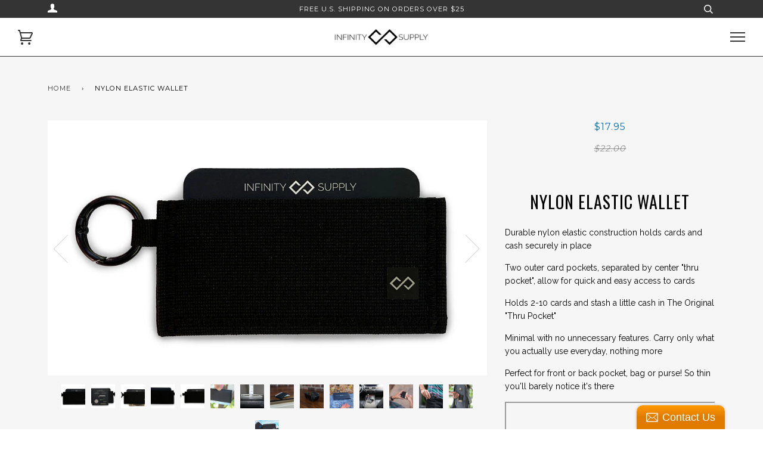

--- FILE ---
content_type: text/html; charset=utf-8
request_url: https://infinitysupply.co/products/nylon-elastic-wallet?variant=30127783236
body_size: 18263
content:
<!doctype html>
<!--[if lt IE 7]><html class="no-js lt-ie9 lt-ie8 lt-ie7" lang="en"> <![endif]-->
<!--[if IE 7]><html class="no-js lt-ie9 lt-ie8" lang="en"> <![endif]-->
<!--[if IE 8]><html class="no-js lt-ie9" lang="en"> <![endif]-->
<!--[if IE 9 ]><html class="ie9 no-js"> <![endif]-->
<!--[if (gt IE 9)|!(IE)]><!--> <html class="no-js"> <!--<![endif]-->
<head>

  <!-- ======================= Pipeline Theme V3.1 ========================= -->
  <meta charset="utf-8">
  <meta http-equiv="X-UA-Compatible" content="IE=edge,chrome=1">

  
    <link rel="shortcut icon" href="//infinitysupply.co/cdn/shop/files/Infinity_favicon_32x32.png?v=1613512129" type="image/png">
  

  <!-- Title and description ================================================ -->
  <title>
  Nylon Elastic Wallet &ndash; Infinity Supply
  </title>

  
  <meta name="description" content="Durable nylon elastic construction holds cards and cash securely in place Two outer card pockets, separated by center &quot;thru pocket&quot;, allow for quick and easy access to cards Holds 2-10 cards and stash a little cash in The Original &quot;Thru Pocket&quot; Minimal with no unnecessary features. Carry only what you actually use ever">
  

  <!-- Product meta ========================================================= -->
  <!-- /snippets/social-meta-tags.liquid -->


  <meta property="og:type" content="product">
  <meta property="og:title" content="Nylon Elastic Wallet">
  
  <meta property="og:image" content="http://infinitysupply.co/cdn/shop/files/Front_no_packaging_594a1589-9f5f-4986-8762-6e1ed59d8ea6_grande.jpg?v=1748739877">
  <meta property="og:image:secure_url" content="https://infinitysupply.co/cdn/shop/files/Front_no_packaging_594a1589-9f5f-4986-8762-6e1ed59d8ea6_grande.jpg?v=1748739877">
  
  <meta property="og:image" content="http://infinitysupply.co/cdn/shop/files/Back_w_package_grande.jpg?v=1748739877">
  <meta property="og:image:secure_url" content="https://infinitysupply.co/cdn/shop/files/Back_w_package_grande.jpg?v=1748739877">
  
  <meta property="og:image" content="http://infinitysupply.co/cdn/shop/files/Front_w_package_grande.jpg?v=1748739877">
  <meta property="og:image:secure_url" content="https://infinitysupply.co/cdn/shop/files/Front_w_package_grande.jpg?v=1748739877">
  
  <meta property="og:price:amount" content="17.95">
  <meta property="og:price:currency" content="USD">


  <meta property="og:description" content="Durable nylon elastic construction holds cards and cash securely in place Two outer card pockets, separated by center &quot;thru pocket&quot;, allow for quick and easy access to cards Holds 2-10 cards and stash a little cash in The Original &quot;Thru Pocket&quot; Minimal with no unnecessary features. Carry only what you actually use ever">

  <meta property="og:url" content="https://infinitysupply.co/products/nylon-elastic-wallet">
  <meta property="og:site_name" content="Infinity Supply">







  <meta name="twitter:card" content="product">
  <meta name="twitter:title" content="Nylon Elastic Wallet">
  <meta name="twitter:description" content="Durable nylon elastic construction holds cards and cash securely in place

Two outer card pockets, separated by center &quot;thru pocket&quot;, allow for quick and easy access to cards
Holds 2-10 cards and stash a little cash in The Original &quot;Thru Pocket&quot;
Minimal with no unnecessary features. Carry only what you actually use everyday, nothing more
Perfect for front or back pocket, bag or purse! So thin you&#39;ll barely notice it&#39;s there

 ">
  <meta name="twitter:image" content="https://infinitysupply.co/cdn/shop/files/Front_no_packaging_594a1589-9f5f-4986-8762-6e1ed59d8ea6_medium.jpg?v=1748739877">
  <meta name="twitter:image:width" content="240">
  <meta name="twitter:image:height" content="240">
  <meta name="twitter:label1" content="Price">
  
  <meta name="twitter:data1" content="$17.95 USD">
  
  <meta name="twitter:label2" content="Brand">
  <meta name="twitter:data2" content="Infinity Supply">
  



  <!-- Helpers ============================================================== -->
  <link rel="canonical" href="https://infinitysupply.co/products/nylon-elastic-wallet">
  <meta name="viewport" content="width=device-width,initial-scale=1">
  <meta name="theme-color" content="#333333">

  <!-- CSS ================================================================== -->
  <link href="//infinitysupply.co/cdn/shop/t/8/assets/style.scss.css?v=36940476711984649981723520754" rel="stylesheet" type="text/css" media="all" />

  <!-- Modernizr ============================================================ -->
  <script src="//infinitysupply.co/cdn/shop/t/8/assets/modernizr.min.js?v=137617515274177302221516323889" type="text/javascript"></script>

  <!-- jQuery v2.2.3 ======================================================== -->
  <script src="//infinitysupply.co/cdn/shop/t/8/assets/jquery.min.js?v=58211863146907186831516323889" type="text/javascript"></script>

  <!-- /snippets/oldIE-js.liquid -->


<!--[if lt IE 9]>
<script src="//cdnjs.cloudflare.com/ajax/libs/html5shiv/3.7.2/html5shiv.min.js" type="text/javascript"></script>
<script src="//infinitysupply.co/cdn/shop/t/8/assets/respond.min.js?v=52248677837542619231516323890" type="text/javascript"></script>
<script src="//infinitysupply.co/cdn/shop/t/8/assets/background_size_emu.js?v=20512233629963367491516323887" type="text/javascript"></script>
<link href="//infinitysupply.co/cdn/shop/t/8/assets/respond-proxy.html" id="respond-proxy" rel="respond-proxy" />
<link href="//infinitysupply.co/search?q=8341dbeba29f950a0ace7986d2ccf19c" id="respond-redirect" rel="respond-redirect" />
<script src="//infinitysupply.co/search?q=8341dbeba29f950a0ace7986d2ccf19c" type="text/javascript"></script>
<![endif]-->



  <script>
    var theme = {
      strings: {
        addToCart: "Add to Cart",
        soldOut: "Sold Out",
        unavailable: "Unavailable"
      },
      moneyFormat: "${{amount}}"
    }
  </script>

  
  

  <!-- /snippets/fonts.liquid -->

<script src="//infinitysupply.co/cdn/shop/t/8/assets/webfont.js?v=30949158316048555571516323890" type="text/javascript"></script>
<script type="text/javascript">
  WebFont.load({
    google: {
      families:
        
        
        ["Raleway:400,400italic,700,700italic:latin","Montserrat:400:latin","Oswald:400:latin"]
    },
    timeout: 5000
  });
</script>



  <!-- Header hook for plugins ============================================== -->
  <script>window.performance && window.performance.mark && window.performance.mark('shopify.content_for_header.start');</script><meta id="shopify-digital-wallet" name="shopify-digital-wallet" content="/15123224/digital_wallets/dialog">
<meta name="shopify-checkout-api-token" content="4de6240d24597f3cbebb7c0390c3d44d">
<meta id="in-context-paypal-metadata" data-shop-id="15123224" data-venmo-supported="false" data-environment="production" data-locale="en_US" data-paypal-v4="true" data-currency="USD">
<link rel="alternate" type="application/json+oembed" href="https://infinitysupply.co/products/nylon-elastic-wallet.oembed">
<script async="async" src="/checkouts/internal/preloads.js?locale=en-US"></script>
<link rel="preconnect" href="https://shop.app" crossorigin="anonymous">
<script async="async" src="https://shop.app/checkouts/internal/preloads.js?locale=en-US&shop_id=15123224" crossorigin="anonymous"></script>
<script id="apple-pay-shop-capabilities" type="application/json">{"shopId":15123224,"countryCode":"US","currencyCode":"USD","merchantCapabilities":["supports3DS"],"merchantId":"gid:\/\/shopify\/Shop\/15123224","merchantName":"Infinity Supply","requiredBillingContactFields":["postalAddress","email"],"requiredShippingContactFields":["postalAddress","email"],"shippingType":"shipping","supportedNetworks":["visa","masterCard","amex","discover","elo","jcb"],"total":{"type":"pending","label":"Infinity Supply","amount":"1.00"},"shopifyPaymentsEnabled":true,"supportsSubscriptions":true}</script>
<script id="shopify-features" type="application/json">{"accessToken":"4de6240d24597f3cbebb7c0390c3d44d","betas":["rich-media-storefront-analytics"],"domain":"infinitysupply.co","predictiveSearch":true,"shopId":15123224,"locale":"en"}</script>
<script>var Shopify = Shopify || {};
Shopify.shop = "infinitysupply.myshopify.com";
Shopify.locale = "en";
Shopify.currency = {"active":"USD","rate":"1.0"};
Shopify.country = "US";
Shopify.theme = {"name":"Pipeline","id":381812740,"schema_name":"Pipeline","schema_version":"3.1","theme_store_id":739,"role":"main"};
Shopify.theme.handle = "null";
Shopify.theme.style = {"id":null,"handle":null};
Shopify.cdnHost = "infinitysupply.co/cdn";
Shopify.routes = Shopify.routes || {};
Shopify.routes.root = "/";</script>
<script type="module">!function(o){(o.Shopify=o.Shopify||{}).modules=!0}(window);</script>
<script>!function(o){function n(){var o=[];function n(){o.push(Array.prototype.slice.apply(arguments))}return n.q=o,n}var t=o.Shopify=o.Shopify||{};t.loadFeatures=n(),t.autoloadFeatures=n()}(window);</script>
<script>
  window.ShopifyPay = window.ShopifyPay || {};
  window.ShopifyPay.apiHost = "shop.app\/pay";
  window.ShopifyPay.redirectState = null;
</script>
<script id="shop-js-analytics" type="application/json">{"pageType":"product"}</script>
<script defer="defer" async type="module" src="//infinitysupply.co/cdn/shopifycloud/shop-js/modules/v2/client.init-shop-cart-sync_BT-GjEfc.en.esm.js"></script>
<script defer="defer" async type="module" src="//infinitysupply.co/cdn/shopifycloud/shop-js/modules/v2/chunk.common_D58fp_Oc.esm.js"></script>
<script defer="defer" async type="module" src="//infinitysupply.co/cdn/shopifycloud/shop-js/modules/v2/chunk.modal_xMitdFEc.esm.js"></script>
<script type="module">
  await import("//infinitysupply.co/cdn/shopifycloud/shop-js/modules/v2/client.init-shop-cart-sync_BT-GjEfc.en.esm.js");
await import("//infinitysupply.co/cdn/shopifycloud/shop-js/modules/v2/chunk.common_D58fp_Oc.esm.js");
await import("//infinitysupply.co/cdn/shopifycloud/shop-js/modules/v2/chunk.modal_xMitdFEc.esm.js");

  window.Shopify.SignInWithShop?.initShopCartSync?.({"fedCMEnabled":true,"windoidEnabled":true});

</script>
<script>
  window.Shopify = window.Shopify || {};
  if (!window.Shopify.featureAssets) window.Shopify.featureAssets = {};
  window.Shopify.featureAssets['shop-js'] = {"shop-cart-sync":["modules/v2/client.shop-cart-sync_DZOKe7Ll.en.esm.js","modules/v2/chunk.common_D58fp_Oc.esm.js","modules/v2/chunk.modal_xMitdFEc.esm.js"],"init-fed-cm":["modules/v2/client.init-fed-cm_B6oLuCjv.en.esm.js","modules/v2/chunk.common_D58fp_Oc.esm.js","modules/v2/chunk.modal_xMitdFEc.esm.js"],"shop-cash-offers":["modules/v2/client.shop-cash-offers_D2sdYoxE.en.esm.js","modules/v2/chunk.common_D58fp_Oc.esm.js","modules/v2/chunk.modal_xMitdFEc.esm.js"],"shop-login-button":["modules/v2/client.shop-login-button_QeVjl5Y3.en.esm.js","modules/v2/chunk.common_D58fp_Oc.esm.js","modules/v2/chunk.modal_xMitdFEc.esm.js"],"pay-button":["modules/v2/client.pay-button_DXTOsIq6.en.esm.js","modules/v2/chunk.common_D58fp_Oc.esm.js","modules/v2/chunk.modal_xMitdFEc.esm.js"],"shop-button":["modules/v2/client.shop-button_DQZHx9pm.en.esm.js","modules/v2/chunk.common_D58fp_Oc.esm.js","modules/v2/chunk.modal_xMitdFEc.esm.js"],"avatar":["modules/v2/client.avatar_BTnouDA3.en.esm.js"],"init-windoid":["modules/v2/client.init-windoid_CR1B-cfM.en.esm.js","modules/v2/chunk.common_D58fp_Oc.esm.js","modules/v2/chunk.modal_xMitdFEc.esm.js"],"init-shop-for-new-customer-accounts":["modules/v2/client.init-shop-for-new-customer-accounts_C_vY_xzh.en.esm.js","modules/v2/client.shop-login-button_QeVjl5Y3.en.esm.js","modules/v2/chunk.common_D58fp_Oc.esm.js","modules/v2/chunk.modal_xMitdFEc.esm.js"],"init-shop-email-lookup-coordinator":["modules/v2/client.init-shop-email-lookup-coordinator_BI7n9ZSv.en.esm.js","modules/v2/chunk.common_D58fp_Oc.esm.js","modules/v2/chunk.modal_xMitdFEc.esm.js"],"init-shop-cart-sync":["modules/v2/client.init-shop-cart-sync_BT-GjEfc.en.esm.js","modules/v2/chunk.common_D58fp_Oc.esm.js","modules/v2/chunk.modal_xMitdFEc.esm.js"],"shop-toast-manager":["modules/v2/client.shop-toast-manager_DiYdP3xc.en.esm.js","modules/v2/chunk.common_D58fp_Oc.esm.js","modules/v2/chunk.modal_xMitdFEc.esm.js"],"init-customer-accounts":["modules/v2/client.init-customer-accounts_D9ZNqS-Q.en.esm.js","modules/v2/client.shop-login-button_QeVjl5Y3.en.esm.js","modules/v2/chunk.common_D58fp_Oc.esm.js","modules/v2/chunk.modal_xMitdFEc.esm.js"],"init-customer-accounts-sign-up":["modules/v2/client.init-customer-accounts-sign-up_iGw4briv.en.esm.js","modules/v2/client.shop-login-button_QeVjl5Y3.en.esm.js","modules/v2/chunk.common_D58fp_Oc.esm.js","modules/v2/chunk.modal_xMitdFEc.esm.js"],"shop-follow-button":["modules/v2/client.shop-follow-button_CqMgW2wH.en.esm.js","modules/v2/chunk.common_D58fp_Oc.esm.js","modules/v2/chunk.modal_xMitdFEc.esm.js"],"checkout-modal":["modules/v2/client.checkout-modal_xHeaAweL.en.esm.js","modules/v2/chunk.common_D58fp_Oc.esm.js","modules/v2/chunk.modal_xMitdFEc.esm.js"],"shop-login":["modules/v2/client.shop-login_D91U-Q7h.en.esm.js","modules/v2/chunk.common_D58fp_Oc.esm.js","modules/v2/chunk.modal_xMitdFEc.esm.js"],"lead-capture":["modules/v2/client.lead-capture_BJmE1dJe.en.esm.js","modules/v2/chunk.common_D58fp_Oc.esm.js","modules/v2/chunk.modal_xMitdFEc.esm.js"],"payment-terms":["modules/v2/client.payment-terms_Ci9AEqFq.en.esm.js","modules/v2/chunk.common_D58fp_Oc.esm.js","modules/v2/chunk.modal_xMitdFEc.esm.js"]};
</script>
<script>(function() {
  var isLoaded = false;
  function asyncLoad() {
    if (isLoaded) return;
    isLoaded = true;
    var urls = ["\/\/www.powr.io\/powr.js?powr-token=infinitysupply.myshopify.com\u0026external-type=shopify\u0026shop=infinitysupply.myshopify.com","\/\/static.zotabox.com\/a\/0\/a03056b6ea765343d14ec696a2356985\/widgets.js?shop=infinitysupply.myshopify.com","\/\/shopify.privy.com\/widget.js?shop=infinitysupply.myshopify.com","https:\/\/assets.cloudlift.app\/api\/assets\/upload.js?shop=infinitysupply.myshopify.com","https:\/\/cdn.hextom.com\/js\/freeshippingbar.js?shop=infinitysupply.myshopify.com"];
    for (var i = 0; i < urls.length; i++) {
      var s = document.createElement('script');
      s.type = 'text/javascript';
      s.async = true;
      s.src = urls[i];
      var x = document.getElementsByTagName('script')[0];
      x.parentNode.insertBefore(s, x);
    }
  };
  if(window.attachEvent) {
    window.attachEvent('onload', asyncLoad);
  } else {
    window.addEventListener('load', asyncLoad, false);
  }
})();</script>
<script id="__st">var __st={"a":15123224,"offset":-25200,"reqid":"605ba714-0b8b-4287-8a2b-bb7f7fb68e7e-1769446176","pageurl":"infinitysupply.co\/products\/nylon-elastic-wallet?variant=30127783236","u":"2b33bd6eed81","p":"product","rtyp":"product","rid":9056232644};</script>
<script>window.ShopifyPaypalV4VisibilityTracking = true;</script>
<script id="captcha-bootstrap">!function(){'use strict';const t='contact',e='account',n='new_comment',o=[[t,t],['blogs',n],['comments',n],[t,'customer']],c=[[e,'customer_login'],[e,'guest_login'],[e,'recover_customer_password'],[e,'create_customer']],r=t=>t.map((([t,e])=>`form[action*='/${t}']:not([data-nocaptcha='true']) input[name='form_type'][value='${e}']`)).join(','),a=t=>()=>t?[...document.querySelectorAll(t)].map((t=>t.form)):[];function s(){const t=[...o],e=r(t);return a(e)}const i='password',u='form_key',d=['recaptcha-v3-token','g-recaptcha-response','h-captcha-response',i],f=()=>{try{return window.sessionStorage}catch{return}},m='__shopify_v',_=t=>t.elements[u];function p(t,e,n=!1){try{const o=window.sessionStorage,c=JSON.parse(o.getItem(e)),{data:r}=function(t){const{data:e,action:n}=t;return t[m]||n?{data:e,action:n}:{data:t,action:n}}(c);for(const[e,n]of Object.entries(r))t.elements[e]&&(t.elements[e].value=n);n&&o.removeItem(e)}catch(o){console.error('form repopulation failed',{error:o})}}const l='form_type',E='cptcha';function T(t){t.dataset[E]=!0}const w=window,h=w.document,L='Shopify',v='ce_forms',y='captcha';let A=!1;((t,e)=>{const n=(g='f06e6c50-85a8-45c8-87d0-21a2b65856fe',I='https://cdn.shopify.com/shopifycloud/storefront-forms-hcaptcha/ce_storefront_forms_captcha_hcaptcha.v1.5.2.iife.js',D={infoText:'Protected by hCaptcha',privacyText:'Privacy',termsText:'Terms'},(t,e,n)=>{const o=w[L][v],c=o.bindForm;if(c)return c(t,g,e,D).then(n);var r;o.q.push([[t,g,e,D],n]),r=I,A||(h.body.append(Object.assign(h.createElement('script'),{id:'captcha-provider',async:!0,src:r})),A=!0)});var g,I,D;w[L]=w[L]||{},w[L][v]=w[L][v]||{},w[L][v].q=[],w[L][y]=w[L][y]||{},w[L][y].protect=function(t,e){n(t,void 0,e),T(t)},Object.freeze(w[L][y]),function(t,e,n,w,h,L){const[v,y,A,g]=function(t,e,n){const i=e?o:[],u=t?c:[],d=[...i,...u],f=r(d),m=r(i),_=r(d.filter((([t,e])=>n.includes(e))));return[a(f),a(m),a(_),s()]}(w,h,L),I=t=>{const e=t.target;return e instanceof HTMLFormElement?e:e&&e.form},D=t=>v().includes(t);t.addEventListener('submit',(t=>{const e=I(t);if(!e)return;const n=D(e)&&!e.dataset.hcaptchaBound&&!e.dataset.recaptchaBound,o=_(e),c=g().includes(e)&&(!o||!o.value);(n||c)&&t.preventDefault(),c&&!n&&(function(t){try{if(!f())return;!function(t){const e=f();if(!e)return;const n=_(t);if(!n)return;const o=n.value;o&&e.removeItem(o)}(t);const e=Array.from(Array(32),(()=>Math.random().toString(36)[2])).join('');!function(t,e){_(t)||t.append(Object.assign(document.createElement('input'),{type:'hidden',name:u})),t.elements[u].value=e}(t,e),function(t,e){const n=f();if(!n)return;const o=[...t.querySelectorAll(`input[type='${i}']`)].map((({name:t})=>t)),c=[...d,...o],r={};for(const[a,s]of new FormData(t).entries())c.includes(a)||(r[a]=s);n.setItem(e,JSON.stringify({[m]:1,action:t.action,data:r}))}(t,e)}catch(e){console.error('failed to persist form',e)}}(e),e.submit())}));const S=(t,e)=>{t&&!t.dataset[E]&&(n(t,e.some((e=>e===t))),T(t))};for(const o of['focusin','change'])t.addEventListener(o,(t=>{const e=I(t);D(e)&&S(e,y())}));const B=e.get('form_key'),M=e.get(l),P=B&&M;t.addEventListener('DOMContentLoaded',(()=>{const t=y();if(P)for(const e of t)e.elements[l].value===M&&p(e,B);[...new Set([...A(),...v().filter((t=>'true'===t.dataset.shopifyCaptcha))])].forEach((e=>S(e,t)))}))}(h,new URLSearchParams(w.location.search),n,t,e,['guest_login'])})(!0,!0)}();</script>
<script integrity="sha256-4kQ18oKyAcykRKYeNunJcIwy7WH5gtpwJnB7kiuLZ1E=" data-source-attribution="shopify.loadfeatures" defer="defer" src="//infinitysupply.co/cdn/shopifycloud/storefront/assets/storefront/load_feature-a0a9edcb.js" crossorigin="anonymous"></script>
<script crossorigin="anonymous" defer="defer" src="//infinitysupply.co/cdn/shopifycloud/storefront/assets/shopify_pay/storefront-65b4c6d7.js?v=20250812"></script>
<script data-source-attribution="shopify.dynamic_checkout.dynamic.init">var Shopify=Shopify||{};Shopify.PaymentButton=Shopify.PaymentButton||{isStorefrontPortableWallets:!0,init:function(){window.Shopify.PaymentButton.init=function(){};var t=document.createElement("script");t.src="https://infinitysupply.co/cdn/shopifycloud/portable-wallets/latest/portable-wallets.en.js",t.type="module",document.head.appendChild(t)}};
</script>
<script data-source-attribution="shopify.dynamic_checkout.buyer_consent">
  function portableWalletsHideBuyerConsent(e){var t=document.getElementById("shopify-buyer-consent"),n=document.getElementById("shopify-subscription-policy-button");t&&n&&(t.classList.add("hidden"),t.setAttribute("aria-hidden","true"),n.removeEventListener("click",e))}function portableWalletsShowBuyerConsent(e){var t=document.getElementById("shopify-buyer-consent"),n=document.getElementById("shopify-subscription-policy-button");t&&n&&(t.classList.remove("hidden"),t.removeAttribute("aria-hidden"),n.addEventListener("click",e))}window.Shopify?.PaymentButton&&(window.Shopify.PaymentButton.hideBuyerConsent=portableWalletsHideBuyerConsent,window.Shopify.PaymentButton.showBuyerConsent=portableWalletsShowBuyerConsent);
</script>
<script data-source-attribution="shopify.dynamic_checkout.cart.bootstrap">document.addEventListener("DOMContentLoaded",(function(){function t(){return document.querySelector("shopify-accelerated-checkout-cart, shopify-accelerated-checkout")}if(t())Shopify.PaymentButton.init();else{new MutationObserver((function(e,n){t()&&(Shopify.PaymentButton.init(),n.disconnect())})).observe(document.body,{childList:!0,subtree:!0})}}));
</script>
<link id="shopify-accelerated-checkout-styles" rel="stylesheet" media="screen" href="https://infinitysupply.co/cdn/shopifycloud/portable-wallets/latest/accelerated-checkout-backwards-compat.css" crossorigin="anonymous">
<style id="shopify-accelerated-checkout-cart">
        #shopify-buyer-consent {
  margin-top: 1em;
  display: inline-block;
  width: 100%;
}

#shopify-buyer-consent.hidden {
  display: none;
}

#shopify-subscription-policy-button {
  background: none;
  border: none;
  padding: 0;
  text-decoration: underline;
  font-size: inherit;
  cursor: pointer;
}

#shopify-subscription-policy-button::before {
  box-shadow: none;
}

      </style>

<script>window.performance && window.performance.mark && window.performance.mark('shopify.content_for_header.end');</script>
<link href="https://monorail-edge.shopifysvc.com" rel="dns-prefetch">
<script>(function(){if ("sendBeacon" in navigator && "performance" in window) {try {var session_token_from_headers = performance.getEntriesByType('navigation')[0].serverTiming.find(x => x.name == '_s').description;} catch {var session_token_from_headers = undefined;}var session_cookie_matches = document.cookie.match(/_shopify_s=([^;]*)/);var session_token_from_cookie = session_cookie_matches && session_cookie_matches.length === 2 ? session_cookie_matches[1] : "";var session_token = session_token_from_headers || session_token_from_cookie || "";function handle_abandonment_event(e) {var entries = performance.getEntries().filter(function(entry) {return /monorail-edge.shopifysvc.com/.test(entry.name);});if (!window.abandonment_tracked && entries.length === 0) {window.abandonment_tracked = true;var currentMs = Date.now();var navigation_start = performance.timing.navigationStart;var payload = {shop_id: 15123224,url: window.location.href,navigation_start,duration: currentMs - navigation_start,session_token,page_type: "product"};window.navigator.sendBeacon("https://monorail-edge.shopifysvc.com/v1/produce", JSON.stringify({schema_id: "online_store_buyer_site_abandonment/1.1",payload: payload,metadata: {event_created_at_ms: currentMs,event_sent_at_ms: currentMs}}));}}window.addEventListener('pagehide', handle_abandonment_event);}}());</script>
<script id="web-pixels-manager-setup">(function e(e,d,r,n,o){if(void 0===o&&(o={}),!Boolean(null===(a=null===(i=window.Shopify)||void 0===i?void 0:i.analytics)||void 0===a?void 0:a.replayQueue)){var i,a;window.Shopify=window.Shopify||{};var t=window.Shopify;t.analytics=t.analytics||{};var s=t.analytics;s.replayQueue=[],s.publish=function(e,d,r){return s.replayQueue.push([e,d,r]),!0};try{self.performance.mark("wpm:start")}catch(e){}var l=function(){var e={modern:/Edge?\/(1{2}[4-9]|1[2-9]\d|[2-9]\d{2}|\d{4,})\.\d+(\.\d+|)|Firefox\/(1{2}[4-9]|1[2-9]\d|[2-9]\d{2}|\d{4,})\.\d+(\.\d+|)|Chrom(ium|e)\/(9{2}|\d{3,})\.\d+(\.\d+|)|(Maci|X1{2}).+ Version\/(15\.\d+|(1[6-9]|[2-9]\d|\d{3,})\.\d+)([,.]\d+|)( \(\w+\)|)( Mobile\/\w+|) Safari\/|Chrome.+OPR\/(9{2}|\d{3,})\.\d+\.\d+|(CPU[ +]OS|iPhone[ +]OS|CPU[ +]iPhone|CPU IPhone OS|CPU iPad OS)[ +]+(15[._]\d+|(1[6-9]|[2-9]\d|\d{3,})[._]\d+)([._]\d+|)|Android:?[ /-](13[3-9]|1[4-9]\d|[2-9]\d{2}|\d{4,})(\.\d+|)(\.\d+|)|Android.+Firefox\/(13[5-9]|1[4-9]\d|[2-9]\d{2}|\d{4,})\.\d+(\.\d+|)|Android.+Chrom(ium|e)\/(13[3-9]|1[4-9]\d|[2-9]\d{2}|\d{4,})\.\d+(\.\d+|)|SamsungBrowser\/([2-9]\d|\d{3,})\.\d+/,legacy:/Edge?\/(1[6-9]|[2-9]\d|\d{3,})\.\d+(\.\d+|)|Firefox\/(5[4-9]|[6-9]\d|\d{3,})\.\d+(\.\d+|)|Chrom(ium|e)\/(5[1-9]|[6-9]\d|\d{3,})\.\d+(\.\d+|)([\d.]+$|.*Safari\/(?![\d.]+ Edge\/[\d.]+$))|(Maci|X1{2}).+ Version\/(10\.\d+|(1[1-9]|[2-9]\d|\d{3,})\.\d+)([,.]\d+|)( \(\w+\)|)( Mobile\/\w+|) Safari\/|Chrome.+OPR\/(3[89]|[4-9]\d|\d{3,})\.\d+\.\d+|(CPU[ +]OS|iPhone[ +]OS|CPU[ +]iPhone|CPU IPhone OS|CPU iPad OS)[ +]+(10[._]\d+|(1[1-9]|[2-9]\d|\d{3,})[._]\d+)([._]\d+|)|Android:?[ /-](13[3-9]|1[4-9]\d|[2-9]\d{2}|\d{4,})(\.\d+|)(\.\d+|)|Mobile Safari.+OPR\/([89]\d|\d{3,})\.\d+\.\d+|Android.+Firefox\/(13[5-9]|1[4-9]\d|[2-9]\d{2}|\d{4,})\.\d+(\.\d+|)|Android.+Chrom(ium|e)\/(13[3-9]|1[4-9]\d|[2-9]\d{2}|\d{4,})\.\d+(\.\d+|)|Android.+(UC? ?Browser|UCWEB|U3)[ /]?(15\.([5-9]|\d{2,})|(1[6-9]|[2-9]\d|\d{3,})\.\d+)\.\d+|SamsungBrowser\/(5\.\d+|([6-9]|\d{2,})\.\d+)|Android.+MQ{2}Browser\/(14(\.(9|\d{2,})|)|(1[5-9]|[2-9]\d|\d{3,})(\.\d+|))(\.\d+|)|K[Aa][Ii]OS\/(3\.\d+|([4-9]|\d{2,})\.\d+)(\.\d+|)/},d=e.modern,r=e.legacy,n=navigator.userAgent;return n.match(d)?"modern":n.match(r)?"legacy":"unknown"}(),u="modern"===l?"modern":"legacy",c=(null!=n?n:{modern:"",legacy:""})[u],f=function(e){return[e.baseUrl,"/wpm","/b",e.hashVersion,"modern"===e.buildTarget?"m":"l",".js"].join("")}({baseUrl:d,hashVersion:r,buildTarget:u}),m=function(e){var d=e.version,r=e.bundleTarget,n=e.surface,o=e.pageUrl,i=e.monorailEndpoint;return{emit:function(e){var a=e.status,t=e.errorMsg,s=(new Date).getTime(),l=JSON.stringify({metadata:{event_sent_at_ms:s},events:[{schema_id:"web_pixels_manager_load/3.1",payload:{version:d,bundle_target:r,page_url:o,status:a,surface:n,error_msg:t},metadata:{event_created_at_ms:s}}]});if(!i)return console&&console.warn&&console.warn("[Web Pixels Manager] No Monorail endpoint provided, skipping logging."),!1;try{return self.navigator.sendBeacon.bind(self.navigator)(i,l)}catch(e){}var u=new XMLHttpRequest;try{return u.open("POST",i,!0),u.setRequestHeader("Content-Type","text/plain"),u.send(l),!0}catch(e){return console&&console.warn&&console.warn("[Web Pixels Manager] Got an unhandled error while logging to Monorail."),!1}}}}({version:r,bundleTarget:l,surface:e.surface,pageUrl:self.location.href,monorailEndpoint:e.monorailEndpoint});try{o.browserTarget=l,function(e){var d=e.src,r=e.async,n=void 0===r||r,o=e.onload,i=e.onerror,a=e.sri,t=e.scriptDataAttributes,s=void 0===t?{}:t,l=document.createElement("script"),u=document.querySelector("head"),c=document.querySelector("body");if(l.async=n,l.src=d,a&&(l.integrity=a,l.crossOrigin="anonymous"),s)for(var f in s)if(Object.prototype.hasOwnProperty.call(s,f))try{l.dataset[f]=s[f]}catch(e){}if(o&&l.addEventListener("load",o),i&&l.addEventListener("error",i),u)u.appendChild(l);else{if(!c)throw new Error("Did not find a head or body element to append the script");c.appendChild(l)}}({src:f,async:!0,onload:function(){if(!function(){var e,d;return Boolean(null===(d=null===(e=window.Shopify)||void 0===e?void 0:e.analytics)||void 0===d?void 0:d.initialized)}()){var d=window.webPixelsManager.init(e)||void 0;if(d){var r=window.Shopify.analytics;r.replayQueue.forEach((function(e){var r=e[0],n=e[1],o=e[2];d.publishCustomEvent(r,n,o)})),r.replayQueue=[],r.publish=d.publishCustomEvent,r.visitor=d.visitor,r.initialized=!0}}},onerror:function(){return m.emit({status:"failed",errorMsg:"".concat(f," has failed to load")})},sri:function(e){var d=/^sha384-[A-Za-z0-9+/=]+$/;return"string"==typeof e&&d.test(e)}(c)?c:"",scriptDataAttributes:o}),m.emit({status:"loading"})}catch(e){m.emit({status:"failed",errorMsg:(null==e?void 0:e.message)||"Unknown error"})}}})({shopId: 15123224,storefrontBaseUrl: "https://infinitysupply.co",extensionsBaseUrl: "https://extensions.shopifycdn.com/cdn/shopifycloud/web-pixels-manager",monorailEndpoint: "https://monorail-edge.shopifysvc.com/unstable/produce_batch",surface: "storefront-renderer",enabledBetaFlags: ["2dca8a86"],webPixelsConfigList: [{"id":"71008413","eventPayloadVersion":"v1","runtimeContext":"LAX","scriptVersion":"1","type":"CUSTOM","privacyPurposes":["MARKETING"],"name":"Meta pixel (migrated)"},{"id":"113246365","eventPayloadVersion":"v1","runtimeContext":"LAX","scriptVersion":"1","type":"CUSTOM","privacyPurposes":["ANALYTICS"],"name":"Google Analytics tag (migrated)"},{"id":"shopify-app-pixel","configuration":"{}","eventPayloadVersion":"v1","runtimeContext":"STRICT","scriptVersion":"0450","apiClientId":"shopify-pixel","type":"APP","privacyPurposes":["ANALYTICS","MARKETING"]},{"id":"shopify-custom-pixel","eventPayloadVersion":"v1","runtimeContext":"LAX","scriptVersion":"0450","apiClientId":"shopify-pixel","type":"CUSTOM","privacyPurposes":["ANALYTICS","MARKETING"]}],isMerchantRequest: false,initData: {"shop":{"name":"Infinity Supply","paymentSettings":{"currencyCode":"USD"},"myshopifyDomain":"infinitysupply.myshopify.com","countryCode":"US","storefrontUrl":"https:\/\/infinitysupply.co"},"customer":null,"cart":null,"checkout":null,"productVariants":[{"price":{"amount":17.95,"currencyCode":"USD"},"product":{"title":"Nylon Elastic Wallet","vendor":"Infinity Supply","id":"9056232644","untranslatedTitle":"Nylon Elastic Wallet","url":"\/products\/nylon-elastic-wallet","type":"Wallets"},"id":"46900951974045","image":{"src":"\/\/infinitysupply.co\/cdn\/shop\/files\/Front_no_packaging_594a1589-9f5f-4986-8762-6e1ed59d8ea6.jpg?v=1748739877"},"sku":"","title":"Black v2","untranslatedTitle":"Black v2"}],"purchasingCompany":null},},"https://infinitysupply.co/cdn","fcfee988w5aeb613cpc8e4bc33m6693e112",{"modern":"","legacy":""},{"shopId":"15123224","storefrontBaseUrl":"https:\/\/infinitysupply.co","extensionBaseUrl":"https:\/\/extensions.shopifycdn.com\/cdn\/shopifycloud\/web-pixels-manager","surface":"storefront-renderer","enabledBetaFlags":"[\"2dca8a86\"]","isMerchantRequest":"false","hashVersion":"fcfee988w5aeb613cpc8e4bc33m6693e112","publish":"custom","events":"[[\"page_viewed\",{}],[\"product_viewed\",{\"productVariant\":{\"price\":{\"amount\":17.95,\"currencyCode\":\"USD\"},\"product\":{\"title\":\"Nylon Elastic Wallet\",\"vendor\":\"Infinity Supply\",\"id\":\"9056232644\",\"untranslatedTitle\":\"Nylon Elastic Wallet\",\"url\":\"\/products\/nylon-elastic-wallet\",\"type\":\"Wallets\"},\"id\":\"46900951974045\",\"image\":{\"src\":\"\/\/infinitysupply.co\/cdn\/shop\/files\/Front_no_packaging_594a1589-9f5f-4986-8762-6e1ed59d8ea6.jpg?v=1748739877\"},\"sku\":\"\",\"title\":\"Black v2\",\"untranslatedTitle\":\"Black v2\"}}]]"});</script><script>
  window.ShopifyAnalytics = window.ShopifyAnalytics || {};
  window.ShopifyAnalytics.meta = window.ShopifyAnalytics.meta || {};
  window.ShopifyAnalytics.meta.currency = 'USD';
  var meta = {"product":{"id":9056232644,"gid":"gid:\/\/shopify\/Product\/9056232644","vendor":"Infinity Supply","type":"Wallets","handle":"nylon-elastic-wallet","variants":[{"id":46900951974045,"price":1795,"name":"Nylon Elastic Wallet - Black v2","public_title":"Black v2","sku":""}],"remote":false},"page":{"pageType":"product","resourceType":"product","resourceId":9056232644,"requestId":"605ba714-0b8b-4287-8a2b-bb7f7fb68e7e-1769446176"}};
  for (var attr in meta) {
    window.ShopifyAnalytics.meta[attr] = meta[attr];
  }
</script>
<script class="analytics">
  (function () {
    var customDocumentWrite = function(content) {
      var jquery = null;

      if (window.jQuery) {
        jquery = window.jQuery;
      } else if (window.Checkout && window.Checkout.$) {
        jquery = window.Checkout.$;
      }

      if (jquery) {
        jquery('body').append(content);
      }
    };

    var hasLoggedConversion = function(token) {
      if (token) {
        return document.cookie.indexOf('loggedConversion=' + token) !== -1;
      }
      return false;
    }

    var setCookieIfConversion = function(token) {
      if (token) {
        var twoMonthsFromNow = new Date(Date.now());
        twoMonthsFromNow.setMonth(twoMonthsFromNow.getMonth() + 2);

        document.cookie = 'loggedConversion=' + token + '; expires=' + twoMonthsFromNow;
      }
    }

    var trekkie = window.ShopifyAnalytics.lib = window.trekkie = window.trekkie || [];
    if (trekkie.integrations) {
      return;
    }
    trekkie.methods = [
      'identify',
      'page',
      'ready',
      'track',
      'trackForm',
      'trackLink'
    ];
    trekkie.factory = function(method) {
      return function() {
        var args = Array.prototype.slice.call(arguments);
        args.unshift(method);
        trekkie.push(args);
        return trekkie;
      };
    };
    for (var i = 0; i < trekkie.methods.length; i++) {
      var key = trekkie.methods[i];
      trekkie[key] = trekkie.factory(key);
    }
    trekkie.load = function(config) {
      trekkie.config = config || {};
      trekkie.config.initialDocumentCookie = document.cookie;
      var first = document.getElementsByTagName('script')[0];
      var script = document.createElement('script');
      script.type = 'text/javascript';
      script.onerror = function(e) {
        var scriptFallback = document.createElement('script');
        scriptFallback.type = 'text/javascript';
        scriptFallback.onerror = function(error) {
                var Monorail = {
      produce: function produce(monorailDomain, schemaId, payload) {
        var currentMs = new Date().getTime();
        var event = {
          schema_id: schemaId,
          payload: payload,
          metadata: {
            event_created_at_ms: currentMs,
            event_sent_at_ms: currentMs
          }
        };
        return Monorail.sendRequest("https://" + monorailDomain + "/v1/produce", JSON.stringify(event));
      },
      sendRequest: function sendRequest(endpointUrl, payload) {
        // Try the sendBeacon API
        if (window && window.navigator && typeof window.navigator.sendBeacon === 'function' && typeof window.Blob === 'function' && !Monorail.isIos12()) {
          var blobData = new window.Blob([payload], {
            type: 'text/plain'
          });

          if (window.navigator.sendBeacon(endpointUrl, blobData)) {
            return true;
          } // sendBeacon was not successful

        } // XHR beacon

        var xhr = new XMLHttpRequest();

        try {
          xhr.open('POST', endpointUrl);
          xhr.setRequestHeader('Content-Type', 'text/plain');
          xhr.send(payload);
        } catch (e) {
          console.log(e);
        }

        return false;
      },
      isIos12: function isIos12() {
        return window.navigator.userAgent.lastIndexOf('iPhone; CPU iPhone OS 12_') !== -1 || window.navigator.userAgent.lastIndexOf('iPad; CPU OS 12_') !== -1;
      }
    };
    Monorail.produce('monorail-edge.shopifysvc.com',
      'trekkie_storefront_load_errors/1.1',
      {shop_id: 15123224,
      theme_id: 381812740,
      app_name: "storefront",
      context_url: window.location.href,
      source_url: "//infinitysupply.co/cdn/s/trekkie.storefront.8d95595f799fbf7e1d32231b9a28fd43b70c67d3.min.js"});

        };
        scriptFallback.async = true;
        scriptFallback.src = '//infinitysupply.co/cdn/s/trekkie.storefront.8d95595f799fbf7e1d32231b9a28fd43b70c67d3.min.js';
        first.parentNode.insertBefore(scriptFallback, first);
      };
      script.async = true;
      script.src = '//infinitysupply.co/cdn/s/trekkie.storefront.8d95595f799fbf7e1d32231b9a28fd43b70c67d3.min.js';
      first.parentNode.insertBefore(script, first);
    };
    trekkie.load(
      {"Trekkie":{"appName":"storefront","development":false,"defaultAttributes":{"shopId":15123224,"isMerchantRequest":null,"themeId":381812740,"themeCityHash":"3420166454542250165","contentLanguage":"en","currency":"USD","eventMetadataId":"8caa5288-7ce3-413a-8ec8-cc2484f30ee1"},"isServerSideCookieWritingEnabled":true,"monorailRegion":"shop_domain","enabledBetaFlags":["65f19447"]},"Session Attribution":{},"S2S":{"facebookCapiEnabled":false,"source":"trekkie-storefront-renderer","apiClientId":580111}}
    );

    var loaded = false;
    trekkie.ready(function() {
      if (loaded) return;
      loaded = true;

      window.ShopifyAnalytics.lib = window.trekkie;

      var originalDocumentWrite = document.write;
      document.write = customDocumentWrite;
      try { window.ShopifyAnalytics.merchantGoogleAnalytics.call(this); } catch(error) {};
      document.write = originalDocumentWrite;

      window.ShopifyAnalytics.lib.page(null,{"pageType":"product","resourceType":"product","resourceId":9056232644,"requestId":"605ba714-0b8b-4287-8a2b-bb7f7fb68e7e-1769446176","shopifyEmitted":true});

      var match = window.location.pathname.match(/checkouts\/(.+)\/(thank_you|post_purchase)/)
      var token = match? match[1]: undefined;
      if (!hasLoggedConversion(token)) {
        setCookieIfConversion(token);
        window.ShopifyAnalytics.lib.track("Viewed Product",{"currency":"USD","variantId":46900951974045,"productId":9056232644,"productGid":"gid:\/\/shopify\/Product\/9056232644","name":"Nylon Elastic Wallet - Black v2","price":"17.95","sku":"","brand":"Infinity Supply","variant":"Black v2","category":"Wallets","nonInteraction":true,"remote":false},undefined,undefined,{"shopifyEmitted":true});
      window.ShopifyAnalytics.lib.track("monorail:\/\/trekkie_storefront_viewed_product\/1.1",{"currency":"USD","variantId":46900951974045,"productId":9056232644,"productGid":"gid:\/\/shopify\/Product\/9056232644","name":"Nylon Elastic Wallet - Black v2","price":"17.95","sku":"","brand":"Infinity Supply","variant":"Black v2","category":"Wallets","nonInteraction":true,"remote":false,"referer":"https:\/\/infinitysupply.co\/products\/nylon-elastic-wallet?variant=30127783236"});
      }
    });


        var eventsListenerScript = document.createElement('script');
        eventsListenerScript.async = true;
        eventsListenerScript.src = "//infinitysupply.co/cdn/shopifycloud/storefront/assets/shop_events_listener-3da45d37.js";
        document.getElementsByTagName('head')[0].appendChild(eventsListenerScript);

})();</script>
  <script>
  if (!window.ga || (window.ga && typeof window.ga !== 'function')) {
    window.ga = function ga() {
      (window.ga.q = window.ga.q || []).push(arguments);
      if (window.Shopify && window.Shopify.analytics && typeof window.Shopify.analytics.publish === 'function') {
        window.Shopify.analytics.publish("ga_stub_called", {}, {sendTo: "google_osp_migration"});
      }
      console.error("Shopify's Google Analytics stub called with:", Array.from(arguments), "\nSee https://help.shopify.com/manual/promoting-marketing/pixels/pixel-migration#google for more information.");
    };
    if (window.Shopify && window.Shopify.analytics && typeof window.Shopify.analytics.publish === 'function') {
      window.Shopify.analytics.publish("ga_stub_initialized", {}, {sendTo: "google_osp_migration"});
    }
  }
</script>
<script
  defer
  src="https://infinitysupply.co/cdn/shopifycloud/perf-kit/shopify-perf-kit-3.0.4.min.js"
  data-application="storefront-renderer"
  data-shop-id="15123224"
  data-render-region="gcp-us-east1"
  data-page-type="product"
  data-theme-instance-id="381812740"
  data-theme-name="Pipeline"
  data-theme-version="3.1"
  data-monorail-region="shop_domain"
  data-resource-timing-sampling-rate="10"
  data-shs="true"
  data-shs-beacon="true"
  data-shs-export-with-fetch="true"
  data-shs-logs-sample-rate="1"
  data-shs-beacon-endpoint="https://infinitysupply.co/api/collect"
></script>
</head>

<body id="nylon-elastic-wallet" class="template-product" >

  <div id="shopify-section-header" class="shopify-section"><div class="header__wrapper" data-section-id="header" data-section-type="header">

  
  <div class="info-bar showMobile">
    <div class="wrapper text-center">

      
        <div class="header-account-link">
          <a href="/account"><img src="//infinitysupply.co/cdn/shop/t/8/assets/account.svg?v=152161910560963363051516323893"></a>
        </div>
      

      
      <div class="header-message uppercase header-message--crowded">
        
          FREE U.S. SHIPPING ON ORDERS OVER $25
        
      </div>
      

      
        <div class="header-search__wrapper">
          <div class="header-search">
            <form action="/search" method="get" class="input-group search" role="search">
              
              <input class="search-bar" type="search" name="q">
              <button type="submit" class="btn search-btn"></button>
            </form>
          </div>
        </div>
      

    </div>
  </div>
  

  <header class="site-header header--medium" role="banner">
    <div class="wrapper">
      <div class="nav--desktop">
        <div class="mobile-wrapper">
  <div class="header-cart__wrapper">
    <a href="/cart" class="CartToggle header-cart"></a>
    <span class="header-cart__bubble cartCount hidden-count"></span>
  </div>
  <div class="logo-wrapper logo-wrapper--image">
    
      <div class="h4 header-logo" itemscope itemtype="http://schema.org/Organization">
    
        
        <a href="/" itemprop="url">
          
          <img src="//infinitysupply.co/cdn/shop/files/checkout_logo_5_200x.png?v=1613504189"
          srcset="//infinitysupply.co/cdn/shop/files/checkout_logo_5_200x.png?v=1613504189 1x, //infinitysupply.co/cdn/shop/files/checkout_logo_5_200x@2x.png?v=1613504189 2x"
          alt="Infinity Supply"
          class="logo-image"
          itemprop="logo">
        </a>
      
    
      </div>
    
  </div>
  <a href class="menuToggle header-hamburger"></a>
</div>
<div class="header-menu nav-wrapper">
  
  <ul class="main-menu accessibleNav" role="navigation" aria-label="primary">
    
    
      <li class="child ">
  <a href="/" class="nav-link">Home</a>
  
</li>

    
      <li class="child ">
  <a href="https://infinitysupply.co/pages/wallets" class="nav-link">Wallets</a>
  
</li>

    
      <li class="child ">
  <a href="/pages/premium-leather-wallets" class="nav-link">Leather Wallets</a>
  
</li>

    
      <li class="child ">
  <a href="https://infinitysupply.co/pages/bags" class="nav-link">Daypacks</a>
  
</li>

    
      <li class="child ">
  <a href="/products/infinity-sternum-straps" class="nav-link">Sternum Straps</a>
  
</li>

    
      <li class="child ">
  <a href="https://infinitysupply.co/pages/moustache-wallet-limited-time" class="nav-link">Limited Edition</a>
  
</li>

    
      <li class="child ">
  <a href="https://infinitysupply.co/collections/all" class="nav-link">All Products</a>
  
</li>

    
      <li class="child ">
  <a href="https://infinitysupply.co/pages/faqs" class="nav-link">FAQs</a>
  
</li>

    
    <li class="cart-text-link">
      <a href="/cart" class="CartToggle">
        Cart
        <span class="cartCost  hidden-count ">(<span class="money">$0.00</span>)</span>
      </a>
    </li>
  </ul>
</div>

      </div>
      <div class="nav--mobile">
        <div class="mobile-wrapper">
  <div class="header-cart__wrapper">
    <a href="/cart" class="CartToggle header-cart"></a>
    <span class="header-cart__bubble cartCount hidden-count"></span>
  </div>
  <div class="logo-wrapper logo-wrapper--image">
    
      <div class="h4 header-logo" itemscope itemtype="http://schema.org/Organization">
    
        
        <a href="/" itemprop="url">
          
          <img src="//infinitysupply.co/cdn/shop/files/checkout_logo_5_200x.png?v=1613504189"
          srcset="//infinitysupply.co/cdn/shop/files/checkout_logo_5_200x.png?v=1613504189 1x, //infinitysupply.co/cdn/shop/files/checkout_logo_5_200x@2x.png?v=1613504189 2x"
          alt="Infinity Supply"
          class="logo-image"
          itemprop="logo">
        </a>
      
    
      </div>
    
  </div>
  <a href class="menuToggle header-hamburger" aria-haspopup="true" aria-expanded="false" aria-controls="ariaHamburger"></a>
</div>
<div class="header-menu nav-wrapper">
  
  <ul class="main-menu accessibleNav" role="navigation" aria-label="primary" id="ariaHamburger" >
    
    
      <li class="child ">
  <a href="/" class="nav-link">Home</a>
  
</li>

    
      <li class="child ">
  <a href="https://infinitysupply.co/pages/wallets" class="nav-link">Wallets</a>
  
</li>

    
      <li class="child ">
  <a href="/pages/premium-leather-wallets" class="nav-link">Leather Wallets</a>
  
</li>

    
      <li class="child ">
  <a href="https://infinitysupply.co/pages/bags" class="nav-link">Daypacks</a>
  
</li>

    
      <li class="child ">
  <a href="/products/infinity-sternum-straps" class="nav-link">Sternum Straps</a>
  
</li>

    
      <li class="child ">
  <a href="https://infinitysupply.co/pages/moustache-wallet-limited-time" class="nav-link">Limited Edition</a>
  
</li>

    
      <li class="child ">
  <a href="https://infinitysupply.co/collections/all" class="nav-link">All Products</a>
  
</li>

    
      <li class="child ">
  <a href="https://infinitysupply.co/pages/faqs" class="nav-link">FAQs</a>
  
</li>

    
    <li class="cart-text-link">
      <a href="/cart" class="CartToggle">
        Cart
        <span class="cartCost  hidden-count ">(<span class="money">$0.00</span>)</span>
      </a>
    </li>
  </ul>
</div>

      </div>
    </div>
  </header>
</div>


</div>

  <main class="main-content" role="main">
    <div id="shopify-section-product" class="shopify-section"><div class="product-section" id="ProductSection-product" data-section-id="product" data-section-type="product" data-image-zoom-enable="false">
  <!-- /snippets/product.liquid -->


<div itemscope itemtype="http://schema.org/Product" class="product-page">
  <div class="wrapper">

    <meta itemprop="url" content="https://infinitysupply.co/products/nylon-elastic-wallet">
    <meta itemprop="image" content="//infinitysupply.co/cdn/shop/files/Front_no_packaging_594a1589-9f5f-4986-8762-6e1ed59d8ea6_grande.jpg?v=1748739877">

    
      <!-- /snippets/breadcrumb.liquid -->


<nav class="breadcrumb" role="navigation" aria-label="breadcrumbs">
  <a href="/" title="Back to the frontpage">Home</a>

  

    
    <span aria-hidden="true">&rsaquo;</span>
    <span>Nylon Elastic Wallet</span>

  
</nav>


    

    
<div class="grid product-single">
      <div class="grid__item large--two-thirds text-center">
        <div class="product__slides product-single__photos" id="ProductPhoto-product">
          

          <div class="product__photo"  data-thumb="//infinitysupply.co/cdn/shop/files/Front_no_packaging_594a1589-9f5f-4986-8762-6e1ed59d8ea6_small_cropped.jpg?v=1748739877">
            <img src="//infinitysupply.co/cdn/shop/files/Front_no_packaging_594a1589-9f5f-4986-8762-6e1ed59d8ea6_1024x1024.jpg?v=1748739877" alt=""
            
            data-image-id="39880080588957"
            class="ProductImg-product">
                
          </div>

          
            
          
            
              <div class="product__photo product__photo--additional"  data-thumb="//infinitysupply.co/cdn/shop/files/Back_w_package_small_cropped.jpg?v=1748739877">
                <img src="//infinitysupply.co/cdn/shop/files/Back_w_package_1024x1024.jpg?v=1748739877" alt="Nylon Elastic Wallet"
                
                data-image-id="39880080490653"
                class="ProductImg-product">
                
              </div>
            
          
            
              <div class="product__photo product__photo--additional"  data-thumb="//infinitysupply.co/cdn/shop/files/Front_w_package_small_cropped.jpg?v=1748739877">
                <img src="//infinitysupply.co/cdn/shop/files/Front_w_package_1024x1024.jpg?v=1748739877" alt="Nylon Elastic Wallet"
                
                data-image-id="39880080556189"
                class="ProductImg-product">
                
              </div>
            
          
            
              <div class="product__photo product__photo--additional"  data-thumb="//infinitysupply.co/cdn/shop/files/Back_no_Packaging_2e7d6356-9594-425a-8307-00b8eccf17bb_small_cropped.jpg?v=1748739877">
                <img src="//infinitysupply.co/cdn/shop/files/Back_no_Packaging_2e7d6356-9594-425a-8307-00b8eccf17bb_1024x1024.jpg?v=1748739877" alt="Nylon Elastic Wallet"
                
                data-image-id="39880080523421"
                class="ProductImg-product">
                
              </div>
            
          
            
              <div class="product__photo product__photo--additional"  data-thumb="//infinitysupply.co/cdn/shop/files/Removable_Ring_small_cropped.jpg?v=1748739877">
                <img src="//infinitysupply.co/cdn/shop/files/Removable_Ring_1024x1024.jpg?v=1748739877" alt="Nylon Elastic Wallet"
                
                data-image-id="39880080457885"
                class="ProductImg-product">
                
              </div>
            
          
            
              <div class="product__photo product__photo--additional"  data-thumb="//infinitysupply.co/cdn/shop/products/Infinity_Wallet_-_Upside_down_small_cropped.jpg?v=1748739877">
                <img src="//infinitysupply.co/cdn/shop/products/Infinity_Wallet_-_Upside_down_1024x1024.jpg?v=1748739877" alt="Nylon Elastic Wallet"
                
                data-image-id="11996768469026"
                class="ProductImg-product">
                
              </div>
            
          
            
              <div class="product__photo product__photo--additional"  data-thumb="//infinitysupply.co/cdn/shop/products/IMG_0961_small_cropped.JPG?v=1748739877">
                <img src="//infinitysupply.co/cdn/shop/products/IMG_0961_1024x1024.JPG?v=1748739877" alt="Nylon Elastic Wallet"
                
                data-image-id="11996766175266"
                class="ProductImg-product">
                
              </div>
            
          
            
              <div class="product__photo product__photo--additional"  data-thumb="//infinitysupply.co/cdn/shop/products/DSC09210_small_cropped.jpg?v=1748739877">
                <img src="//infinitysupply.co/cdn/shop/products/DSC09210_1024x1024.jpg?v=1748739877" alt="Nylon Elastic Wallet"
                
                data-image-id="11996766928930"
                class="ProductImg-product">
                
              </div>
            
          
            
              <div class="product__photo product__photo--additional"  data-thumb="//infinitysupply.co/cdn/shop/products/DSC09212_small_cropped.jpg?v=1748739877">
                <img src="//infinitysupply.co/cdn/shop/products/DSC09212_1024x1024.jpg?v=1748739877" alt="Nylon Elastic Wallet"
                
                data-image-id="11996767453218"
                class="ProductImg-product">
                
              </div>
            
          
            
              <div class="product__photo product__photo--additional"  data-thumb="//infinitysupply.co/cdn/shop/products/IMG_3527_small_cropped.jpg?v=1748739877">
                <img src="//infinitysupply.co/cdn/shop/products/IMG_3527_1024x1024.jpg?v=1748739877" alt="Nylon Elastic Wallet"
                
                data-image-id="11996768370722"
                class="ProductImg-product">
                
              </div>
            
          
            
              <div class="product__photo product__photo--additional"  data-thumb="//infinitysupply.co/cdn/shop/products/UNADJUSTEDNONRAW_thumb_2ffd_small_cropped.jpg?v=1748739877">
                <img src="//infinitysupply.co/cdn/shop/products/UNADJUSTEDNONRAW_thumb_2ffd_1024x1024.jpg?v=1748739877" alt="Nylon Elastic Wallet"
                
                data-image-id="11996768927778"
                class="ProductImg-product">
                
              </div>
            
          
            
              <div class="product__photo product__photo--additional"  data-thumb="//infinitysupply.co/cdn/shop/products/Copy_of__MG_5288_small_cropped.jpg?v=1748739877">
                <img src="//infinitysupply.co/cdn/shop/products/Copy_of__MG_5288_1024x1024.jpg?v=1748739877" alt="Nylon Elastic Wallet"
                
                data-image-id="11996775776290"
                class="ProductImg-product">
                
              </div>
            
          
            
              <div class="product__photo product__photo--additional"  data-thumb="//infinitysupply.co/cdn/shop/products/Copy_of__MG_5293_small_cropped.jpg?v=1748739877">
                <img src="//infinitysupply.co/cdn/shop/products/Copy_of__MG_5293_1024x1024.jpg?v=1748739877" alt="Nylon Elastic Wallet"
                
                data-image-id="11996772565026"
                class="ProductImg-product">
                
              </div>
            
          
            
              <div class="product__photo product__photo--additional"  data-thumb="//infinitysupply.co/cdn/shop/products/Copy_of__MG_5326_small_cropped.jpg?v=1748739877">
                <img src="//infinitysupply.co/cdn/shop/products/Copy_of__MG_5326_1024x1024.jpg?v=1748739877" alt="Nylon Elastic Wallet"
                
                data-image-id="11996774727714"
                class="ProductImg-product">
                
              </div>
            
          
            
              <div class="product__photo product__photo--additional"  data-thumb="//infinitysupply.co/cdn/shop/products/4_wallets_-_blue_wave_background_small_cropped.jpg?v=1748739877">
                <img src="//infinitysupply.co/cdn/shop/products/4_wallets_-_blue_wave_background_1024x1024.jpg?v=1748739877" alt="Nylon Elastic Wallet"
                
                data-image-id="11996770172962"
                class="ProductImg-product">
                
              </div>
            
          
        </div>
        <div id="ProductThumbs-product" class="product__thumbs--square"></div>
      </div>

      <div class="grid__item large--one-third" id="productInfo-product">
        <div class="text-center">
          <h5 class="product__price uppercase h5 on-sale">
            <span class="money"><span id="ProductPrice-product">$17.95</span></span>

            <p class="small compare-at em" id="ComparePriceWrapper-product" >
            <span class="money"><span id="ComparePrice-product">$22.00</span></span>
            </p>
          </h5>


          
          <h1 itemprop="name" class="h2">Nylon Elastic Wallet</h1>

          

          


          <div class="product-description rte" itemprop="description">
            <div style="text-align: left;">Durable nylon elastic construction holds cards and cash securely in place<meta charset="utf-8">
</div>
<div style="text-align: left;">Two outer card pockets, separated by center "thru pocket", allow for quick and easy access to cards</div>
<p style="text-align: left;">Holds 2-10 cards and stash a little cash in The Original "Thru Pocket"</p>
<p style="text-align: left;">Minimal with no unnecessary features. Carry only what you actually use everyday, nothing more</p>
<p style="text-align: left;">Perfect for front or back pocket, bag or purse! So thin you'll barely notice it's there</p>
<p style="text-align: left;"><iframe src="https://www.youtube.com/embed/Q8UXAaI3iIc" height="315" width="560"></iframe></p>
<p> </p>
          </div>

          
          

        </div><div itemprop="offers" itemscope itemtype="http://schema.org/Offer">

          <meta itemprop="priceCurrency" content="USD">
          <meta itemprop="price" content="17">
          <link itemprop="availability" href="http://schema.org/InStock">

          <form action="/cart/add" method="post" enctype="multipart/form-data" id="AddToCartForm-{{ section.id }" data-section="product" class="product-form-product product-form">
            

            
              
                <div class="selector-wrapper js">
                  <label for="SingleOptionSelector-product-0">
                    Color
                  </label>
                  <select class="single-option-selector single-option-selector-product" id="SingleOptionSelector-product-0" data-section="product" data-index="option1">
                    
                      
                      
                      <option value="Black v2" selected="selected">Black v2</option>
                    
                  </select>
                </div>
              
            

            <select name="id" id="ProductSelect-product" data-section="product" class="product-form__variants no-js">
              
                
                  <option  selected="selected"  value="46900951974045">
                    Black v2
                  </option>
                
              
            </select>

            
            

            
              <div class="quantity-selector__wrapper text-center" id="Quantity-product">
                <label for="Quantity" class="quantity-selector uppercase">Quantity</label>
                <input type="number" name="quantity" value="1" min="1" class="QuantityInput">
              </div>
            

            <div class="add-to-cart__wrapper">
              <button type="submit" name="add" id="AddToCart-product" class="btn btn--large btn--full btn--clear uppercase addToCart" >
                <span id="AddToCartText-product">Add to Cart</span>
                <span class="unicode">&#x2022</span>
                <span class="add-to-cart__price money"><span class="buttonPrice" id="ButtonPrice-product" data-item-price="1795">$17.95</span></span>
              </button>
            </div>
          </form>
        </div>

        

        
        
      </div>
    </div>
  </div>
</div>


<div class="wrapper">
    <div id="shopify-product-reviews" data-id="9056232644"></div>
  </div>
  <!-- /snippets/product-related-item.liquid -->


















  
    
  
    
      
      
      






  
  
  

  
  
    
       
         
           
           
         
      
    
  
    
       
         
           
           
         
      
    
  
    
       
         
           
           
         
      
    
  
    
       
         
           
           
         
      
    
  
    
       
         
           
           
         
      
    
  
    
       
         
           
           
             

  
  

  
  
  

  

  
  <div class="wrapper product__related">
    <aside class="grid page-margin">
      <div class="grid__item">
        <h3 class="home__subtitle">Related</h3>
        <div class="grid-uniform image_autoheight_enable">
          
    
      
         
           
             <div class="grid__item  small--one-half medium--one-third large--one-sixth on-sale product-grid-item">
  <a href="/collections/nylon-elastic-wallet/products/infinity-wallet-camping" class="grid__image">
    <img src="//infinitysupply.co/cdn/shop/files/Front_no_packaging_700x.jpg?v=1730777898" alt="Camping">
    
  </a>
  <div class="figcaption hover text-center">
    <a href="/collections/nylon-elastic-wallet/products/infinity-wallet-camping">
      <p class="h6 name_wrapper">
        Camping
      </p>
      <p class="price_wrapper">
        <span class="price on-sale">
          
          <span class="money">$17.95</span>
        </span>
        
        
        <span class="compare-at">
          <span class="money">$25.95</span>
        </span>
        
        
      </p>
    </a>
  </div>
</div>

             
             
           
        
      
    
      
         
           
             <div class="grid__item  small--one-half medium--one-third large--one-sixth on-sale product-grid-item">
  <a href="/collections/nylon-elastic-wallet/products/custom-infinity-wallet" class="grid__image">
    <img src="//infinitysupply.co/cdn/shop/products/MeltySwirl_700x.jpg?v=1643505523" alt="Custom Infinity Wallet">
    
  </a>
  <div class="figcaption hover text-center">
    <a href="/collections/nylon-elastic-wallet/products/custom-infinity-wallet">
      <p class="h6 name_wrapper">
        Custom Infinity Wallet
      </p>
      <p class="price_wrapper">
        <span class="price on-sale">
          
          <span class="money">$49.95</span>
        </span>
        
        
        <span class="compare-at">
          <span class="money">$60.00</span>
        </span>
        
        
      </p>
    </a>
  </div>
</div>

             
             
           
        
      
    
      
         
           
             <div class="grid__item  small--one-half medium--one-third large--one-sixth on-sale product-grid-item">
  <a href="/collections/nylon-elastic-wallet/products/infinity-wallet-outdoors-deer-hunt" class="grid__image">
    <img src="//infinitysupply.co/cdn/shop/products/DeerHuntMain_700x.jpg?v=1624412368" alt="Deer Hunt">
    
  </a>
  <div class="figcaption hover text-center">
    <a href="/collections/nylon-elastic-wallet/products/infinity-wallet-outdoors-deer-hunt">
      <p class="h6 name_wrapper">
        Deer Hunt
      </p>
      <p class="price_wrapper">
        <span class="price on-sale">
          
          <span class="money">$14.95</span>
        </span>
        
        
        <span class="compare-at">
          <span class="money">$19.95</span>
        </span>
        
        
      </p>
    </a>
  </div>
</div>

             
             
           
        
      
    
      
         
           
             <div class="grid__item  small--one-half medium--one-third large--one-sixth product-grid-item">
  <a href="/collections/nylon-elastic-wallet/products/help-us-fight-cancer" class="grid__image">
    <img src="//infinitysupply.co/cdn/shop/files/NoProfitPromise_8fc018ed-c275-4cd3-9e03-2db7b78944a8_700x.jpg?v=1729987083" alt="Help Us Fight Cancer">
    
  </a>
  <div class="figcaption hover text-center">
    <a href="/collections/nylon-elastic-wallet/products/help-us-fight-cancer">
      <p class="h6 name_wrapper">
        Help Us Fight Cancer
      </p>
      <p class="price_wrapper">
        <span class="price">
          
          <span class="money">$5.00</span>
        </span>
        
        
        
      </p>
    </a>
  </div>
</div>

             
             
           
        
      
    
      
         
           
             <div class="grid__item  small--one-half medium--one-third large--one-sixth on-sale product-grid-item">
  <a href="/collections/nylon-elastic-wallet/products/infinity-wallet-metallic-collection" class="grid__image">
    <img src="//infinitysupply.co/cdn/shop/products/MainGold_700x.jpg?v=1623537648" alt="Infinity Wallet - Metallic Collection">
    
  </a>
  <div class="figcaption hover text-center">
    <a href="/collections/nylon-elastic-wallet/products/infinity-wallet-metallic-collection">
      <p class="h6 name_wrapper">
        Infinity Wallet - Metallic Collection
      </p>
      <p class="price_wrapper">
        <span class="price on-sale">
          
          <span class="money">$14.95</span>
        </span>
        
        
        <span class="compare-at">
          <span class="money">$19.95</span>
        </span>
        
        
      </p>
    </a>
  </div>
</div>

             
             
           
        
      
    
      
         
           
             <div class="grid__item  small--one-half medium--one-third large--one-sixth on-sale product-grid-item">
  <a href="/collections/nylon-elastic-wallet/products/infinity-wallet-solid-colors" class="grid__image">
    <img src="//infinitysupply.co/cdn/shop/products/SolidRedMain_700x.jpg?v=1623537801" alt="Infinity Wallet - Solid Colors">
    
  </a>
  <div class="figcaption hover text-center">
    <a href="/collections/nylon-elastic-wallet/products/infinity-wallet-solid-colors">
      <p class="h6 name_wrapper">
        Infinity Wallet - Solid Colors
      </p>
      <p class="price_wrapper">
        <span class="price on-sale">
          From 
          <span class="money">$15.95</span>
        </span>
        
        
        <span class="compare-at">
          <span class="money">$19.95</span>
        </span>
        
        
      </p>
    </a>
  </div>
</div>

             
             
               
  
        </div>
      </div>
    </aside>
  </div>
  





<script type="application/json" id="ProductJson-product">
  {"id":9056232644,"title":"Nylon Elastic Wallet","handle":"nylon-elastic-wallet","description":"\u003cdiv style=\"text-align: left;\"\u003eDurable nylon elastic construction holds cards and cash securely in place\u003cmeta charset=\"utf-8\"\u003e\n\u003c\/div\u003e\n\u003cdiv style=\"text-align: left;\"\u003eTwo outer card pockets, separated by center \"thru pocket\", allow for quick and easy access to cards\u003c\/div\u003e\n\u003cp style=\"text-align: left;\"\u003eHolds 2-10 cards and stash a little cash in The Original \"Thru Pocket\"\u003c\/p\u003e\n\u003cp style=\"text-align: left;\"\u003eMinimal with no unnecessary features. Carry only what you actually use everyday, nothing more\u003c\/p\u003e\n\u003cp style=\"text-align: left;\"\u003ePerfect for front or back pocket, bag or purse! So thin you'll barely notice it's there\u003c\/p\u003e\n\u003cp style=\"text-align: left;\"\u003e\u003ciframe src=\"https:\/\/www.youtube.com\/embed\/Q8UXAaI3iIc\" height=\"315\" width=\"560\"\u003e\u003c\/iframe\u003e\u003c\/p\u003e\n\u003cp\u003e \u003c\/p\u003e","published_at":"2016-09-26T12:09:00-06:00","created_at":"2016-09-26T12:43:00-06:00","vendor":"Infinity Supply","type":"Wallets","tags":[],"price":1795,"price_min":1795,"price_max":1795,"available":true,"price_varies":false,"compare_at_price":2200,"compare_at_price_min":2200,"compare_at_price_max":2200,"compare_at_price_varies":false,"variants":[{"id":46900951974045,"title":"Black v2","option1":"Black v2","option2":null,"option3":null,"sku":"","requires_shipping":true,"taxable":false,"featured_image":{"id":39880080588957,"product_id":9056232644,"position":1,"created_at":"2025-05-31T19:02:19-06:00","updated_at":"2025-05-31T19:04:37-06:00","alt":null,"width":3704,"height":2152,"src":"\/\/infinitysupply.co\/cdn\/shop\/files\/Front_no_packaging_594a1589-9f5f-4986-8762-6e1ed59d8ea6.jpg?v=1748739877","variant_ids":[46900951974045]},"available":true,"name":"Nylon Elastic Wallet - Black v2","public_title":"Black v2","options":["Black v2"],"price":1795,"weight":17,"compare_at_price":2200,"inventory_quantity":20,"inventory_management":"shopify","inventory_policy":"deny","barcode":"","featured_media":{"alt":null,"id":31388480143517,"position":1,"preview_image":{"aspect_ratio":1.721,"height":2152,"width":3704,"src":"\/\/infinitysupply.co\/cdn\/shop\/files\/Front_no_packaging_594a1589-9f5f-4986-8762-6e1ed59d8ea6.jpg?v=1748739877"}},"requires_selling_plan":false,"selling_plan_allocations":[]}],"images":["\/\/infinitysupply.co\/cdn\/shop\/files\/Front_no_packaging_594a1589-9f5f-4986-8762-6e1ed59d8ea6.jpg?v=1748739877","\/\/infinitysupply.co\/cdn\/shop\/files\/Back_w_package.jpg?v=1748739877","\/\/infinitysupply.co\/cdn\/shop\/files\/Front_w_package.jpg?v=1748739877","\/\/infinitysupply.co\/cdn\/shop\/files\/Back_no_Packaging_2e7d6356-9594-425a-8307-00b8eccf17bb.jpg?v=1748739877","\/\/infinitysupply.co\/cdn\/shop\/files\/Removable_Ring.jpg?v=1748739877","\/\/infinitysupply.co\/cdn\/shop\/products\/Infinity_Wallet_-_Upside_down.jpg?v=1748739877","\/\/infinitysupply.co\/cdn\/shop\/products\/IMG_0961.JPG?v=1748739877","\/\/infinitysupply.co\/cdn\/shop\/products\/DSC09210.jpg?v=1748739877","\/\/infinitysupply.co\/cdn\/shop\/products\/DSC09212.jpg?v=1748739877","\/\/infinitysupply.co\/cdn\/shop\/products\/IMG_3527.jpg?v=1748739877","\/\/infinitysupply.co\/cdn\/shop\/products\/UNADJUSTEDNONRAW_thumb_2ffd.jpg?v=1748739877","\/\/infinitysupply.co\/cdn\/shop\/products\/Copy_of__MG_5288.jpg?v=1748739877","\/\/infinitysupply.co\/cdn\/shop\/products\/Copy_of__MG_5293.jpg?v=1748739877","\/\/infinitysupply.co\/cdn\/shop\/products\/Copy_of__MG_5326.jpg?v=1748739877","\/\/infinitysupply.co\/cdn\/shop\/products\/4_wallets_-_blue_wave_background.jpg?v=1748739877"],"featured_image":"\/\/infinitysupply.co\/cdn\/shop\/files\/Front_no_packaging_594a1589-9f5f-4986-8762-6e1ed59d8ea6.jpg?v=1748739877","options":["Color"],"media":[{"alt":null,"id":31388480143517,"position":1,"preview_image":{"aspect_ratio":1.721,"height":2152,"width":3704,"src":"\/\/infinitysupply.co\/cdn\/shop\/files\/Front_no_packaging_594a1589-9f5f-4986-8762-6e1ed59d8ea6.jpg?v=1748739877"},"aspect_ratio":1.721,"height":2152,"media_type":"image","src":"\/\/infinitysupply.co\/cdn\/shop\/files\/Front_no_packaging_594a1589-9f5f-4986-8762-6e1ed59d8ea6.jpg?v=1748739877","width":3704},{"alt":null,"id":31388480209053,"position":2,"preview_image":{"aspect_ratio":1.617,"height":2064,"width":3337,"src":"\/\/infinitysupply.co\/cdn\/shop\/files\/Back_w_package.jpg?v=1748739877"},"aspect_ratio":1.617,"height":2064,"media_type":"image","src":"\/\/infinitysupply.co\/cdn\/shop\/files\/Back_w_package.jpg?v=1748739877","width":3337},{"alt":null,"id":31388480241821,"position":3,"preview_image":{"aspect_ratio":1.569,"height":2150,"width":3373,"src":"\/\/infinitysupply.co\/cdn\/shop\/files\/Front_w_package.jpg?v=1748739877"},"aspect_ratio":1.569,"height":2150,"media_type":"image","src":"\/\/infinitysupply.co\/cdn\/shop\/files\/Front_w_package.jpg?v=1748739877","width":3373},{"alt":null,"id":31388480176285,"position":4,"preview_image":{"aspect_ratio":1.735,"height":2200,"width":3816,"src":"\/\/infinitysupply.co\/cdn\/shop\/files\/Back_no_Packaging_2e7d6356-9594-425a-8307-00b8eccf17bb.jpg?v=1748739877"},"aspect_ratio":1.735,"height":2200,"media_type":"image","src":"\/\/infinitysupply.co\/cdn\/shop\/files\/Back_no_Packaging_2e7d6356-9594-425a-8307-00b8eccf17bb.jpg?v=1748739877","width":3816},{"alt":null,"id":31388480110749,"position":5,"preview_image":{"aspect_ratio":1.708,"height":2360,"width":4032,"src":"\/\/infinitysupply.co\/cdn\/shop\/files\/Removable_Ring.jpg?v=1748739877"},"aspect_ratio":1.708,"height":2360,"media_type":"image","src":"\/\/infinitysupply.co\/cdn\/shop\/files\/Removable_Ring.jpg?v=1748739877","width":4032},{"alt":null,"id":2046909022242,"position":6,"preview_image":{"aspect_ratio":1.502,"height":333,"width":500,"src":"\/\/infinitysupply.co\/cdn\/shop\/products\/Infinity_Wallet_-_Upside_down.jpg?v=1748739877"},"aspect_ratio":1.502,"height":333,"media_type":"image","src":"\/\/infinitysupply.co\/cdn\/shop\/products\/Infinity_Wallet_-_Upside_down.jpg?v=1748739877","width":500},{"alt":null,"id":2046907645986,"position":7,"preview_image":{"aspect_ratio":1.5,"height":3456,"width":5184,"src":"\/\/infinitysupply.co\/cdn\/shop\/products\/IMG_0961.JPG?v=1748739877"},"aspect_ratio":1.5,"height":3456,"media_type":"image","src":"\/\/infinitysupply.co\/cdn\/shop\/products\/IMG_0961.JPG?v=1748739877","width":5184},{"alt":null,"id":2046908497954,"position":8,"preview_image":{"aspect_ratio":1.0,"height":4000,"width":4000,"src":"\/\/infinitysupply.co\/cdn\/shop\/products\/DSC09210.jpg?v=1748739877"},"aspect_ratio":1.0,"height":4000,"media_type":"image","src":"\/\/infinitysupply.co\/cdn\/shop\/products\/DSC09210.jpg?v=1748739877","width":4000},{"alt":null,"id":2046908596258,"position":9,"preview_image":{"aspect_ratio":1.0,"height":3519,"width":3519,"src":"\/\/infinitysupply.co\/cdn\/shop\/products\/DSC09212.jpg?v=1748739877"},"aspect_ratio":1.0,"height":3519,"media_type":"image","src":"\/\/infinitysupply.co\/cdn\/shop\/products\/DSC09212.jpg?v=1748739877","width":3519},{"alt":null,"id":2046908989474,"position":10,"preview_image":{"aspect_ratio":1.5,"height":3456,"width":5184,"src":"\/\/infinitysupply.co\/cdn\/shop\/products\/IMG_3527.jpg?v=1748739877"},"aspect_ratio":1.5,"height":3456,"media_type":"image","src":"\/\/infinitysupply.co\/cdn\/shop\/products\/IMG_3527.jpg?v=1748739877","width":5184},{"alt":null,"id":2046909317154,"position":11,"preview_image":{"aspect_ratio":1.5,"height":724,"width":1086,"src":"\/\/infinitysupply.co\/cdn\/shop\/products\/UNADJUSTEDNONRAW_thumb_2ffd.jpg?v=1748739877"},"aspect_ratio":1.5,"height":724,"media_type":"image","src":"\/\/infinitysupply.co\/cdn\/shop\/products\/UNADJUSTEDNONRAW_thumb_2ffd.jpg?v=1748739877","width":1086},{"alt":null,"id":2046912462882,"position":12,"preview_image":{"aspect_ratio":1.0,"height":3673,"width":3673,"src":"\/\/infinitysupply.co\/cdn\/shop\/products\/Copy_of__MG_5288.jpg?v=1748739877"},"aspect_ratio":1.0,"height":3673,"media_type":"image","src":"\/\/infinitysupply.co\/cdn\/shop\/products\/Copy_of__MG_5288.jpg?v=1748739877","width":3673},{"alt":null,"id":2046910562338,"position":13,"preview_image":{"aspect_ratio":1.0,"height":4160,"width":4160,"src":"\/\/infinitysupply.co\/cdn\/shop\/products\/Copy_of__MG_5293.jpg?v=1748739877"},"aspect_ratio":1.0,"height":4160,"media_type":"image","src":"\/\/infinitysupply.co\/cdn\/shop\/products\/Copy_of__MG_5293.jpg?v=1748739877","width":4160},{"alt":null,"id":2046911578146,"position":14,"preview_image":{"aspect_ratio":1.0,"height":4160,"width":4160,"src":"\/\/infinitysupply.co\/cdn\/shop\/products\/Copy_of__MG_5326.jpg?v=1748739877"},"aspect_ratio":1.0,"height":4160,"media_type":"image","src":"\/\/infinitysupply.co\/cdn\/shop\/products\/Copy_of__MG_5326.jpg?v=1748739877","width":4160},{"alt":null,"id":2046909644834,"position":15,"preview_image":{"aspect_ratio":1.333,"height":3024,"width":4032,"src":"\/\/infinitysupply.co\/cdn\/shop\/products\/4_wallets_-_blue_wave_background.jpg?v=1748739877"},"aspect_ratio":1.333,"height":3024,"media_type":"image","src":"\/\/infinitysupply.co\/cdn\/shop\/products\/4_wallets_-_blue_wave_background.jpg?v=1748739877","width":4032}],"requires_selling_plan":false,"selling_plan_groups":[],"content":"\u003cdiv style=\"text-align: left;\"\u003eDurable nylon elastic construction holds cards and cash securely in place\u003cmeta charset=\"utf-8\"\u003e\n\u003c\/div\u003e\n\u003cdiv style=\"text-align: left;\"\u003eTwo outer card pockets, separated by center \"thru pocket\", allow for quick and easy access to cards\u003c\/div\u003e\n\u003cp style=\"text-align: left;\"\u003eHolds 2-10 cards and stash a little cash in The Original \"Thru Pocket\"\u003c\/p\u003e\n\u003cp style=\"text-align: left;\"\u003eMinimal with no unnecessary features. Carry only what you actually use everyday, nothing more\u003c\/p\u003e\n\u003cp style=\"text-align: left;\"\u003ePerfect for front or back pocket, bag or purse! So thin you'll barely notice it's there\u003c\/p\u003e\n\u003cp style=\"text-align: left;\"\u003e\u003ciframe src=\"https:\/\/www.youtube.com\/embed\/Q8UXAaI3iIc\" height=\"315\" width=\"560\"\u003e\u003c\/iframe\u003e\u003c\/p\u003e\n\u003cp\u003e \u003c\/p\u003e"}
</script>



</div>


</div>

  </main>

  <div id="shopify-section-footer" class="shopify-section"><footer class="site-footer-wrapper" role="contentinfo" data-section-id="footer" data-section-type="footer" itemscope itemtype="http://schema.org/Organization">
  
  <div class="wrapper site-footer">
    <div class="grid-uniform">

      

      
        
            
            <div class="grid__item large--one-third" >
              <h5 class="uppercase">Main menu </h5>
              <hr class="hr--underline">
              <ul class="footer-quicklinks">
                
                  <li><a href="/">Home</a></li>
                
                  <li><a href="https://infinitysupply.co/pages/wallets">Wallets</a></li>
                
                  <li><a href="/pages/premium-leather-wallets">Leather Wallets</a></li>
                
                  <li><a href="https://infinitysupply.co/pages/bags">Daypacks</a></li>
                
                  <li><a href="/products/infinity-sternum-straps">Sternum Straps</a></li>
                
                  <li><a href="https://infinitysupply.co/pages/moustache-wallet-limited-time">Limited Edition</a></li>
                
                  <li><a href="https://infinitysupply.co/collections/all">All Products</a></li>
                
                  <li><a href="https://infinitysupply.co/pages/faqs">FAQs</a></li>
                
              </ul>
            </div>

          
      
        
            <div class="grid__item large--one-third" >
              <h5 class="uppercase">About INFINITY SUPPLY</h5>
              <hr class="hr--underline">
              <div class="rte"><p>At Infinity Supply our focus is on minimalism. We make minimalist products that simplify your life so you can focus on what matters most.</p></div>
            </div>

          
      
        
            <div class="grid__item large--one-third" >
              <h5 class="uppercase">Newsletter</h5>
              <hr class="hr--underline">
              <p>We don't send out many emails, so when we do it's always something special. Be the first to know about new products or limited-time discounts by joining our newsletter.</p>
              <!-- /snippets/newsletter-form.liquid -->
<form method="post" action="/contact#contact_form" id="contact_form" accept-charset="UTF-8" class="contact-form"><input type="hidden" name="form_type" value="customer" /><input type="hidden" name="utf8" value="✓" />
  

  <input type="hidden" name="contact[accepts_marketing]" value="true">
  <div class="input-group newsletter-form">
    <input type="email" placeholder="your-email@example.com" id="mail" class="input-group-field" aria-label="your-email@example.com" autocorrect="off" autocapitalize="off" name="contact[email]" />
    <span class="input-group-btn">
      <input type="submit" class="btn uppercase" name="subscribe" id="subscribe" value="Subscribe">
    </span>
  </div>
</form>

            </div>

          
      
    </div>

    <div class="grid footer-secondary-wrapper">
      <ul class="footer-secondary grid__item inline-list">
          <li><a href="https://infinitysupply.co" itemprop="url">&copy; Infinity Supply 2026</a></li>
        
          <li><a href="/pages/about-us">About Us</a></li>
        
          <li><a href="/pages/retailers">Retailers</a></li>
        
        <!-- Remove the following two lines to delete Shopify and Pipeline credit -->
          <li><a target="_blank" rel="nofollow" href="https://www.shopify.com?utm_campaign=poweredby&amp;utm_medium=shopify&amp;utm_source=onlinestore">Powered by Shopify</a></li>
          <li><a href="https://groupthought.com">Pipeline Theme</a></li>
        <!-- stop deleting here :) -->
      </ul>

      
        
<ul class="footer-payment payment-icons grid__item inline-list">
          
            
            <li>
              <span class="icon-fallback-text">
                <span class="icon icon-american_express" aria-hidden="true"></span>
                <span class="fallback-text">american express</span>
              </span>
            </li>
            
          
            
            <li>
              <span class="icon-fallback-text">
                <span class="icon icon-apple_pay" aria-hidden="true"></span>
                <span class="fallback-text">apple pay</span>
              </span>
            </li>
            
          
            
          
            
            <li>
              <span class="icon-fallback-text">
                <span class="icon icon-diners_club" aria-hidden="true"></span>
                <span class="fallback-text">diners club</span>
              </span>
            </li>
            
          
            
            <li>
              <span class="icon-fallback-text">
                <span class="icon icon-discover" aria-hidden="true"></span>
                <span class="fallback-text">discover</span>
              </span>
            </li>
            
          
            
          
            
            <li>
              <span class="icon-fallback-text">
                <span class="icon icon-master" aria-hidden="true"></span>
                <span class="fallback-text">master</span>
              </span>
            </li>
            
          
            
            <li>
              <span class="icon-fallback-text">
                <span class="icon icon-paypal" aria-hidden="true"></span>
                <span class="fallback-text">paypal</span>
              </span>
            </li>
            
          
            
            <li>
              <span class="icon-fallback-text">
                <span class="icon icon-shopify_pay" aria-hidden="true"></span>
                <span class="fallback-text">shopify pay</span>
              </span>
            </li>
            
          
            
            <li>
              <span class="icon-fallback-text">
                <span class="icon icon-visa" aria-hidden="true"></span>
                <span class="fallback-text">visa</span>
              </span>
            </li>
            
          
        </ul>
        
      

      
      <ul class="footer-social social-icons grid__item inline-list">
        
        
        
        
        
        
        
        
        
      </ul>
      
    </div>
  </div>
</footer>


</div>

  <script id="JsQty" type="text/template">
  
    <div class="js-qty">
      <button type="button" class="js-qty__adjust js-qty__adjust--minus" data-id="{{id}}" data-qty="{{itemMinus}}">&minus;</button>
      <input type="text" class="js-qty__num QuantityInput" value="{{itemQty}}" min="1" data-id="{{id}}" aria-label="quantity" pattern="[0-9]*" name="{{inputName}}" id="{{inputId}}" data-submit="{{submit}}">
      <button type="button" class="js-qty__adjust js-qty__adjust--plus" data-id="{{id}}" data-qty="{{itemAdd}}">+</button>
    </div>
  
  </script>
  <script id="JsQty--cart" type="text/template">
  
    <div class="js-qty">
      <button type="button" class="js-qty__adjust js-qty__adjust--minus" data-id="{{id}}" data-qty="{{itemMinus}}">&minus;</button>
      <input type="text" value="{{itemQty}}" class="js-qty__num QuantityInput"  min="1" data-id="{{id}}" aria-label="quantity" pattern="[0-9]*" name="updates[]" id="updates_{{id}}" data-submit="{{submit}}">
      <button type="button" class="js-qty__adjust js-qty__adjust--plus" data-id="{{id}}" data-qty="{{itemAdd}}">+</button>
    </div>
  
  </script>

  <!-- Shop.js ============================================================== -->
  <script src="//infinitysupply.co/cdn/shop/t/8/assets/shop.js?v=161540129680492217061516323895" type="text/javascript"></script>

  
  <!-- Ajaxify Cart Plugin ================================================== -->
    <link href="//infinitysupply.co/cdn/shop/t/8/assets/ajaxify.scss.css?v=82423440974292106341723520754" rel="stylesheet" type="text/css" media="all" />
    <!-- /snippets/ajax-cart-template.liquid -->

  <script id="CartTemplate" type="text/template">
  
    <form action="/cart" method="post" novalidate>
      <div class="ajaxcart__inner">
        {{#items}}
        <div class="ajaxcart__product">
          <div class="ajaxcart__row" data-id="{{id}}">
            <div class="grid">
              <div class="grid__item large--two-thirds">
                <div class="grid">
                  <div class="grid__item one-quarter">
                    <a href="{{url}}" class="ajaxcart__product-image"><img src="{{img}}" alt=""></a>
                  </div>
                  <div class="grid__item three-quarters">
                    <a href="{{url}}" class="h4">{{name}}</a>
                    {{#if variantion }}
                    <p>{{variation}}</p>
                    {{/if}}
                  </div>
                </div>
              </div>
              <div class="grid__item large--one-third">
                <div class="grid">
                  <div class="grid__item one-third">
                    <div class="ajaxcart__qty">
                      <button type="button" class="ajaxcart__qty-adjust ajaxcart__qty--minus" data-id="{{id}}" data-qty="{{itemMinus}}">&minus;</button>
                      <input type="text" class="ajaxcart__qty-num" value="{{itemQty}}" min="0" data-id="{{id}}" aria-label="quantity" pattern="[0-9]*">
                      <button type="button" class="ajaxcart__qty-adjust ajaxcart__qty--plus" data-id="{{id}}" data-qty="{{itemAdd}}">+</button>
                    </div>
                  </div>
                  <div class="grid__item one-third text-center">
                    <p>{{price}}</p>
                  </div>
                  <div class="grid__item one-third text-right">
                    <p>
                      <small><a href="/cart/change?id={{id}}&amp;quantity=0" class="ajaxcart__remove" data-id="{{id}}">Remove</a></small>
                    </p>
                  </div>
                </div>
              </div>
            </div>
          </div>
        </div>
        {{/items}}
      </div>
      <div class="ajaxcart__row text-right medium-down--text-center">
        <span class="h3">Subtotal {{totalPrice}}</span>
        <input type="submit" class="{{btnClass}}" name="checkout" value="Check Out">
      </div>
    </form>
  
  </script>
  <script id="DrawerTemplate" type="text/template">
  
    <div id="AjaxifyDrawer" class="ajaxcart ajaxcart--drawer">
      <div id="AjaxifyCart" class="ajaxcart__content {{wrapperClass}}"></div>
    </div>
  
  </script>
  <script id="ModalTemplate" type="text/template">
  
    <div id="AjaxifyModal" class="ajaxcart ajaxcart--modal">
      <div id="AjaxifyCart" class="ajaxcart__content"></div>
    </div>
  
  </script>
  <script id="AjaxifyQty" type="text/template">
  
    <div class="ajaxcart__qty">
      <button type="button" class="ajaxcart__qty-adjust ajaxcart__qty--minus" data-id="{{id}}" data-qty="{{itemMinus}}">&minus;</button>
      <input type="text" class="ajaxcart__qty-num" value="{{itemQty}}" min="0" data-id="{{id}}" aria-label="quantity" pattern="[0-9]*">
      <button type="button" class="ajaxcart__qty-adjust ajaxcart__qty--plus" data-id="{{id}}" data-qty="{{itemAdd}}">+</button>
    </div>
  
  </script>

    <script src="//infinitysupply.co/cdn/shop/t/8/assets/ajaxify.js?v=146810603714363058371516323893" type="text/javascript"></script>
    <script>
      jQuery(document).ready(function(){
       ajaxifyShopify.init({
         method: 'modal',
         wrapperClass: 'wrapper',
         formSelector: '.product-form',
         addToCartSelector: '.addToCart',
         cartCountSelector: '.cartCount',
         cartCostSelector: '.cartCost',
         toggleCartButton: '.CartToggle',
         useCartTemplate: true,
         btnClass: 'btn',
         moneyFormat: "${{amount}}",
         disableAjaxCart: false,
         enableQtySelectors: true,
         prependDrawerTo: 'body',
         onToggleCallback: function(){
           jQuery('body').trigger('ajaxCart.afterCartLoad')
         }
       });
      });
    </script>
  

  <script>
    
    
  </script>

  <!-- Paste mailchimp popup code between comments ===================================== -->

  <!-- End mailchimp ================================================== -->

</body>
</html>


--- FILE ---
content_type: text/javascript;charset=utf-8
request_url: https://assets.cloudlift.app/api/assets/upload.js?shop=infinitysupply.myshopify.com
body_size: 3947
content:
window.Cloudlift = window.Cloudlift || {};window.Cloudlift.upload = { config: {"app":"upload","shop":"infinitysupply.myshopify.com","url":"https://infinitysupply.co","api":"https://api.cloudlift.app","assets":"https://cdn.jsdelivr.net/gh/cloudlift-app/cdn@0.14.29","mode":"prod","currencyFormats":{"moneyFormat":"${{amount}}","moneyWithCurrencyFormat":"${{amount}} USD"},"resources":["https://cdn.jsdelivr.net/gh/cloudlift-app/cdn@0.14.29/static/app-upload.css","https://cdn.jsdelivr.net/gh/cloudlift-app/cdn@0.14.29/static/app-upload.js"],"locale":"en","i18n":{"upload.config.image.editor.color.exposure":"Exposure","upload.config.file.load.error":"Error during load","upload.config.file.size.notavailable":"Size not available","upload.config.error.required":"Please upload a file","upload.config.image.editor.crop.rotate.right":"Rotate right","upload.config.file.button.undo":"Undo","upload.config.error.fileCountMin":"Please upload at least {min} file(s)","upload.config.image.resolution.expected.min":"Minimum resolution is {minResolution}","upload.config.file.upload.error.revert":"Error during revert","upload.config.image.size.tobig":"Image is too big","upload.config.image.editor.resize.height":"Height","upload.config.error.inapp":"Upload error","upload.config.image.editor.crop.aspect.ratio":"Aspect ratio","upload.config.image.editor.button.cancel":"Cancel","upload.config.image.editor.status.error":"Error loading image…","upload.config.file.button.retry":"Retry","upload.config.error.fileCountMax":"Please upload at most {max} file(s)","upload.config.image.editor.util.markup.text":"Text","upload.config.image.ratio.expected":"Expected image ratio {ratio}","upload.config.file.button.remove":"Remove","upload.config.image.resolution.expected.max":"Maximum resolution is {maxResolution}","upload.config.error.inapp.facebook":"Please open the page outside of Facebook","upload.config.image.editor.util.markup.size":"Size","upload.config.image.size.expected.max":"Maximum size is {maxWidth} × {maxHeight}","upload.config.image.editor.util.markup.select":"Select","upload.config.file.uploading":"Uploading","upload.config.image.editor.resize.width":"Width","upload.config.image.editor.crop.flip.horizontal":"Flip horizontal","upload.config.file.link":"\uD83D\uDD17","upload.config.image.editor.status.loading":"Loading image…","upload.config.error.filePagesMin":"Please upload documents with at least {min} pages","upload.config.image.editor.status.processing":"Processing image…","upload.config.file.loading":"Loading","upload.config.file.upload.canceled":"Upload cancelled","upload.config.file.upload.cancel":"tap to cancel","upload.config.image.editor.crop.rotate.left":"Rotate left","upload.config.file.type.notallowed":"File type not allowed","upload.config.file.type.expected":"Expects {lastType}","upload.config.image.editor.util.markup":"Markup","upload.config.file.button.cancel":"Cancel","upload.config.image.editor.status.waiting":"Waiting for image…","upload.config.file.upload.retry":"tap to retry","upload.config.image.editor.resize.apply":"Apply","upload.config.image.editor.color.contrast":"Contrast","upload.config.file.size.tobig":"File is too large","upload.config.dragdrop":"Drag & Drop your files or <u>Browse</u>","upload.config.file.upload.undo":"tap to undo","upload.config.image.editor.color.saturation":"Saturation","upload.config.error.filePagesMax":"Please upload documents with at most {max} pages","upload.config.file.button.upload":"Upload","upload.config.file.size.waiting":"Waiting for size","upload.config.image.editor.util.color":"Colors","upload.config.error.inputs":"Please fill in all required input fields","upload.config.image.editor.util.markup.circle":"Circle","upload.config.image.type.notsupported":"Image type not supported","upload.config.image.editor.crop.flip.vertical":"Flip vertical","upload.config.image.size.expected.min":"Minimum size is {minWidth} × {minHeight}","upload.config.image.editor.button.reset":"Reset","upload.config.image.ratio.invalid":"Image ratio does not match","upload.config.error.ready":"Please wait for the upload to complete","upload.config.image.editor.crop.zoom":"Zoom","upload.config.file.upload.error.remove":"Error during remove","upload.config.image.editor.util.markup.remove":"Remove","upload.config.image.resolution.max":"Image resolution too high","upload.config.image.editor.util.crop":"Crop","upload.config.image.editor.color.brightness":"Brightness","upload.config.error.fileConvert":"File conversion failed","upload.config.image.editor.util.markup.draw":"Draw","upload.config.image.editor.util.resize":"Resize","upload.config.file.upload.error":"Error during upload","upload.config.image.editor.util.filter":"Filter","upload.config.file.upload.complete":"Upload complete","upload.config.error.inapp.instagram":"Please open the page outside of Instagram","upload.config.image.editor.util.markup.arrow":"Arrow","upload.config.file.size.max":"Maximum file size is {filesize}","upload.config.image.resolution.min":"Image resolution is too low","upload.config.image.editor.util.markup.square":"Square","upload.config.image.size.tosmall":"Image is too small","upload.config.file.button.abort":"Abort","upload.config.image.editor.button.confirm":"Upload"},"level":1,"version":"0.14.29","setup":true,"fields":[{"uuid":"cl4fcba7bc","required":true,"hidden":false,"field":"upload","propertyTransform":true,"fieldProperty":"properties","fieldId":"_upload_id","fieldThumbnail":"_thumbnail","fieldThumbnailPreview":false,"className":"","label":"","text":"","selector":"","conditionMode":1,"conditions":[{"field":"product","operator":"equals","value":"","objects":[{"id":"4461588414564","title":"Custom Infinity Wallet","handle":null}],"tags":null}],"styles":{"file-grid":"0","font-family":"-apple-system, BlinkMacSystemFont, 'Segoe UI', Roboto,\nHelvetica, Arial, sans-serif, 'Apple Color Emoji', 'Segoe UI Emoji',\n'Segoe UI Symbol'","input-order":"top","label-color":"#006a8a","file-counter":"1","input-margin":"10.0px","buttons-color":"#fff","label-font-size":"16.0px","label-color-drop":"#ffffff","area-border-radius":"5.0px","file-border-radius":"5.0px","label-font-size-drop":"16.0px","area-background-color":"#6b6b6b","file-background-color":"#4d4d4d","buttons-background-color":"rgba(0,0,0,0.5)","upload-error-background-color":"#990000","upload-success-background-color":"#0067e6"},"theme":"dark","css":"#cl4fcba7bc .cl-hide{display:none!important}#cl4fcba7bc .cl-upload--label{color:#006a8a;font-size:16px;display:block}#cl4fcba7bc .cl-upload--input-field{margin-bottom:10px}#cl4fcba7bc .cl-upload--input{width:100%;box-sizing:border-box;padding:10px 18px;margin:0;border:1px solid #6b6b6b;border-radius:5px}#cl4fcba7bc input[type=checkbox].cl-upload--input,#cl4fcba7bc input[type=radio].cl-upload--input{width:1.2em;cursor:pointer}#cl4fcba7bc input[type=radio].cl-upload--input{vertical-align:middle;margin-right:10px}#cl4fcba7bc input[type=color].cl-upload--input{width:40px;height:40px;cursor:pointer;padding:0;border:0}#cl4fcba7bc input[type=radio]+.cl-upload-color-rect{margin-right:10px;margin-bottom:10px}#cl4fcba7bc input[type=radio]:checked+.cl-upload-color-rect{border:2px solid #404040}#cl4fcba7bc .cl-upload-color-rect{width:30px;height:30px;display:inline-block;vertical-align:middle;border-radius:3px}#cl4fcba7bc .cl-upload--invalid{border-color:#800000}#cl4fcba7bc .cl-upload--errors{overflow:hidden;transition:max-height 2s ease-out;max-height:0}#cl4fcba7bc .cl-upload--errors.open{max-height:400px}#cl4fcba7bc .cl-upload--error{text-align:center;font-size:14px;cursor:pointer;position:relative;opacity:1;font-family:-apple-system,BlinkMacSystemFont,'Segoe UI',Roboto,Helvetica,Arial,sans-serif,'Apple Color Emoji','Segoe UI Emoji','Segoe UI Symbol';box-sizing:border-box;color:#fff;background-color:#900;padding:.3rem .7rem;margin-bottom:.7rem;border:1px solid transparent;border-color:#800000;border-radius:5px}#cl4fcba7bc .cl-upload--error:after{content:'x';position:absolute;right:1rem;top:.25rem}#cl4fcba7bc .cl-upload--error.dismissed{opacity:0;transition:opacity .3s ease-out}#cl4fcba7bc .filepond--root .filepond--drop-label{min-height:5.5em;padding-bottom:.5em}#cl4fcba7bc .filepond--root .filepond--list-scroller{margin-bottom:2em}#cl4fcba7bc .cl-upload--counter{position:absolute;left:0;right:0;bottom:.5rem;z-index:10;text-align:center;font-size:12px;color:#fff;font-weight:bold;font-family:-apple-system,BlinkMacSystemFont,'Segoe UI',Roboto,Helvetica,Arial,sans-serif,'Apple Color Emoji','Segoe UI Emoji','Segoe UI Symbol'}#cl4fcba7bc .filepond--root{font-family:-apple-system,BlinkMacSystemFont,'Segoe UI',Roboto,Helvetica,Arial,sans-serif,'Apple Color Emoji','Segoe UI Emoji','Segoe UI Symbol'}#cl4fcba7bc .filepond--file-action-button{cursor:pointer;min-height:auto!important;height:1.625em}#cl4fcba7bc .filepond--drop-label{color:#fff}#cl4fcba7bc .filepond--drop-label label{cursor:pointer;width:auto!important;height:auto!important;position:relative!important;color:#fff!important;font-size:16px!important}#cl4fcba7bc .filepond--drop-label u{cursor:pointer;text-decoration-color:#fff}#cl4fcba7bc .filepond--label-action{text-decoration-color:#fff}#cl4fcba7bc .filepond--panel-root{background-color:#6b6b6b!important}#cl4fcba7bc .filepond--panel-root{border-radius:5px}#cl4fcba7bc .filepond--item-panel,#cl4fcba7bc .filepond--file-poster-wrapper,#cl4fcba7bc .filepond--image-preview-wrapper{border-radius:5px}#cl4fcba7bc .filepond--item-panel{background-color:#4d4d4d!important}#cl4fcba7bc .filepond--drip-blob{background-color:#999}#cl4fcba7bc .filepond--file-action-button{background-color:rgba(0,0,0,0.5)}#cl4fcba7bc .filepond--file-action-button{color:#fff}#cl4fcba7bc .filepond--file-action-button:hover,#cl4fcba7bc .filepond--file-action-button:focus{box-shadow:0 0 0 .125em #fff}#cl4fcba7bc .filepond--file{color:#fff;font-size:16px}#cl4fcba7bc [data-filepond-item-state*='error'] .filepond--item-panel,#cl4fcba7bc [data-filepond-item-state*='invalid'] .filepond--item-panel{background-color:#900!important}#cl4fcba7bc [data-filepond-item-state*='invalid'] .filepond--file{color:#fff}#cl4fcba7bc [data-filepond-item-state='processing-complete'] .filepond--item-panel{background-color:#0067e6!important}#cl4fcba7bc [data-filepond-item-state='processing-complete'] .filepond--file{color:#fff}#cl4fcba7bc .filepond--image-preview-overlay-idle{color:rgba(26,26,26,0.8)}#cl4fcba7bc .filepond--image-preview{background-color:#4d4d4d}#cl4fcba7bc .filepond--image-preview-overlay-success{color:#0067e6}#cl4fcba7bc .filepond--image-preview-overlay-failure{color:#900}","fileMimeTypes":["image/*","application/pdf","image/jpeg","image/png"],"fileMimeTypesValidate":true,"fileSizeMaxPlan":10,"fileMultiple":true,"fileCountMin":2,"fileCountMax":2,"fileCounter":true,"fileQuantity":false,"fileFetch":true,"fileSubmitRemove":true,"fileSubmitClear":false,"fileName":false,"fileGrid":false,"imagePreview":true,"imageSizeValidate":false,"imageThumbnail":false,"imageThumbnailWidth":500,"imageThumbnailHeight":500,"convert":false,"convertInfo":false,"convertInfoPagesQuantity":false,"convertInfoLengthQuantity":false,"pdfMultiPage":false,"pdfTransparent":false,"serverTransform":false,"imageOriginal":false,"imageEditor":true,"imageEditorOpen":true,"imageEditorCropRestrict":true,"imageEditorCropRatios":[{"label":"Inches","value":"4.25:2.25"}],"imageEditorUtils":["crop","filter","color","markup"],"imageEditorPintura":false,"inputFields":[],"variantConfigs":[],"variantConfig":false}],"extensions":""}};loadjs=function(){var a=function(){},c={},u={},f={};function o(e,n){if(e){var t=f[e];if(u[e]=n,t)for(;t.length;)t[0](e,n),t.splice(0,1)}}function l(e,n){e.call&&(e={success:e}),n.length?(e.error||a)(n):(e.success||a)(e)}function h(t,r,s,i){var c,o,e=document,n=s.async,u=(s.numRetries||0)+1,f=s.before||a,l=t.replace(/^(css|img)!/,"");i=i||0,/(^css!|\.css$)/.test(t)?((o=e.createElement("link")).rel="stylesheet",o.href=l,(c="hideFocus"in o)&&o.relList&&(c=0,o.rel="preload",o.as="style")):/(^img!|\.(png|gif|jpg|svg)$)/.test(t)?(o=e.createElement("img")).src=l:((o=e.createElement("script")).src=t,o.async=void 0===n||n),!(o.onload=o.onerror=o.onbeforeload=function(e){var n=e.type[0];if(c)try{o.sheet.cssText.length||(n="e")}catch(e){18!=e.code&&(n="e")}if("e"==n){if((i+=1)<u)return h(t,r,s,i)}else if("preload"==o.rel&&"style"==o.as)return o.rel="stylesheet";r(t,n,e.defaultPrevented)})!==f(t,o)&&e.head.appendChild(o)}function t(e,n,t){var r,s;if(n&&n.trim&&(r=n),s=(r?t:n)||{},r){if(r in c)throw"LoadJS";c[r]=!0}function i(n,t){!function(e,r,n){var t,s,i=(e=e.push?e:[e]).length,c=i,o=[];for(t=function(e,n,t){if("e"==n&&o.push(e),"b"==n){if(!t)return;o.push(e)}--i||r(o)},s=0;s<c;s++)h(e[s],t,n)}(e,function(e){l(s,e),n&&l({success:n,error:t},e),o(r,e)},s)}if(s.returnPromise)return new Promise(i);i()}return t.ready=function(e,n){return function(e,t){e=e.push?e:[e];var n,r,s,i=[],c=e.length,o=c;for(n=function(e,n){n.length&&i.push(e),--o||t(i)};c--;)r=e[c],(s=u[r])?n(r,s):(f[r]=f[r]||[]).push(n)}(e,function(e){l(n,e)}),t},t.done=function(e){o(e,[])},t.reset=function(){c={},u={},f={}},t.isDefined=function(e){return e in c},t}();!function(e){loadjs(e.resources,"assets",{success:function(){var n,t="cloudlift."+e.app+".ready";"function"==typeof Event?n=new Event(t):(n=document.createEvent("Event")).initEvent(t,!0,!0),window.dispatchEvent(n)},error:function(e){console.error("failed to load assets",e)}})}(window.Cloudlift.upload.config);

--- FILE ---
content_type: text/javascript
request_url: https://infinitysupply.co/cdn/shop/t/8/assets/webfont.js?v=30949158316048555571516323890
body_size: 3834
content:
(function(){function aa(a,b,c){return a.call.apply(a.bind,arguments)}function ba(a,b,c){if(!a)throw Error();if(2<arguments.length){var d=Array.prototype.slice.call(arguments,2);return function(){var c2=Array.prototype.slice.call(arguments);return Array.prototype.unshift.apply(c2,d),a.apply(b,c2)}}return function(){return a.apply(b,arguments)}}function p(a,b,c){return p=Function.prototype.bind&&Function.prototype.bind.toString().indexOf("native code")!=-1?aa:ba,p.apply(null,arguments)}var q=Date.now||function(){return+new Date};function ca(a,b){this.a=a,this.m=b||a,this.c=this.m.document}var da=!!window.FontFace;function t(a,b,c,d){if(b=a.c.createElement(b),c)for(var e in c)c.hasOwnProperty(e)&&(e=="style"?b.style.cssText=c[e]:b.setAttribute(e,c[e]));return d&&b.appendChild(a.c.createTextNode(d)),b}function u(a,b,c){a=a.c.getElementsByTagName(b)[0],a||(a=document.documentElement),a.insertBefore(c,a.lastChild)}function v(a){a.parentNode&&a.parentNode.removeChild(a)}function w(a,b,c){b=b||[],c=c||[];for(var d=a.className.split(/\s+/),e=0;e<b.length;e+=1){for(var f=!1,g=0;g<d.length;g+=1)if(b[e]===d[g]){f=!0;break}f||d.push(b[e])}for(b=[],e=0;e<d.length;e+=1){for(f=!1,g=0;g<c.length;g+=1)if(d[e]===c[g]){f=!0;break}f||b.push(d[e])}a.className=b.join(" ").replace(/\s+/g," ").replace(/^\s+|\s+$/,"")}function y(a,b){for(var c=a.className.split(/\s+/),d=0,e=c.length;d<e;d++)if(c[d]==b)return!0;return!1}function z(a){if(typeof a.f=="string")return a.f;var b=a.m.location.protocol;return b=="about:"&&(b=a.a.location.protocol),b=="https:"?"https:":"http:"}function ea(a){return a.m.location.hostname||a.a.location.hostname}function A(a,b,c){function d(){k&&e&&f&&(k(g),k=null)}b=t(a,"link",{rel:"stylesheet",href:b,media:"all"});var e=!1,f=!0,g=null,k=c||null;da?(b.onload=function(){e=!0,d()},b.onerror=function(){e=!0,g=Error("Stylesheet failed to load"),d()}):setTimeout(function(){e=!0,d()},0),u(a,"head",b)}function B(a,b,c,d){var e=a.c.getElementsByTagName("head")[0];if(e){var f=t(a,"script",{src:b}),g=!1;return f.onload=f.onreadystatechange=function(){g||this.readyState&&this.readyState!="loaded"&&this.readyState!="complete"||(g=!0,c&&c(null),f.onload=f.onreadystatechange=null,f.parentNode.tagName=="HEAD"&&e.removeChild(f))},e.appendChild(f),setTimeout(function(){g||(g=!0,c&&c(Error("Script load timeout")))},d||5e3),f}return null}function C(){this.a=0,this.c=null}function D(a){return a.a++,function(){a.a--,E(a)}}function F(a,b){a.c=b,E(a)}function E(a){a.a==0&&a.c&&(a.c(),a.c=null)}function G(a){this.a=a||"-"}G.prototype.c=function(a){for(var b=[],c=0;c<arguments.length;c++)b.push(arguments[c].replace(/[\W_]+/g,"").toLowerCase());return b.join(this.a)};function H(a,b){this.c=a,this.f=4,this.a="n";var c=(b||"n4").match(/^([nio])([1-9])$/i);c&&(this.a=c[1],this.f=parseInt(c[2],10))}function fa(a){return I(a)+" "+(a.f+"00")+" 300px "+J(a.c)}function J(a){var b=[];a=a.split(/,\s*/);for(var c=0;c<a.length;c++){var d=a[c].replace(/['"]/g,"");d.indexOf(" ")!=-1||/^\d/.test(d)?b.push("'"+d+"'"):b.push(d)}return b.join(",")}function K(a){return a.a+a.f}function I(a){var b="normal";return a.a==="o"?b="oblique":a.a==="i"&&(b="italic"),b}function ga(a){var b=4,c="n",d=null;return a&&((d=a.match(/(normal|oblique|italic)/i))&&d[1]&&(c=d[1].substr(0,1).toLowerCase()),(d=a.match(/([1-9]00|normal|bold)/i))&&d[1]&&(/bold/i.test(d[1])?b=7:/[1-9]00/.test(d[1])&&(b=parseInt(d[1].substr(0,1),10)))),c+b}function ha(a,b){this.c=a,this.f=a.m.document.documentElement,this.h=b,this.a=new G("-"),this.j=b.events!==!1,this.g=b.classes!==!1}function ia(a){a.g&&w(a.f,[a.a.c("wf","loading")]),L(a,"loading")}function M(a){if(a.g){var b=y(a.f,a.a.c("wf","active")),c=[],d=[a.a.c("wf","loading")];b||c.push(a.a.c("wf","inactive")),w(a.f,c,d)}L(a,"inactive")}function L(a,b,c){a.j&&a.h[b]&&(c?a.h[b](c.c,K(c)):a.h[b]())}function ja(){this.c={}}function ka(a,b,c){var d=[],e;for(e in b)if(b.hasOwnProperty(e)){var f=a.c[e];f&&d.push(f(b[e],c))}return d}function N(a,b){this.c=a,this.f=b,this.a=t(this.c,"span",{"aria-hidden":"true"},this.f)}function O(a){u(a.c,"body",a.a)}function P(a){return"display:block;position:absolute;top:-9999px;left:-9999px;font-size:300px;width:auto;height:auto;line-height:normal;margin:0;padding:0;font-variant:normal;white-space:nowrap;font-family:"+J(a.c)+";"+("font-style:"+I(a)+";font-weight:"+(a.f+"00")+";")}function Q(a,b,c,d,e,f){this.g=a,this.j=b,this.a=d,this.c=c,this.f=e||3e3,this.h=f||void 0}Q.prototype.start=function(){var a=this.c.m.document,b=this,c=q(),d=new Promise(function(d2,e2){function k(){q()-c>=b.f?e2():a.fonts.load(fa(b.a),b.h).then(function(a2){1<=a2.length?d2():setTimeout(k,25)},function(){e2()})}k()}),e=new Promise(function(a2,d2){setTimeout(d2,b.f)});Promise.race([e,d]).then(function(){b.g(b.a)},function(){b.j(b.a)})};function R(a,b,c,d,e,f,g){this.v=a,this.B=b,this.c=c,this.a=d,this.s=g||"BESbswy",this.f={},this.w=e||3e3,this.u=f||null,this.o=this.j=this.h=this.g=null,this.g=new N(this.c,this.s),this.h=new N(this.c,this.s),this.j=new N(this.c,this.s),this.o=new N(this.c,this.s),a=new H(this.a.c+",serif",K(this.a)),a=P(a),this.g.a.style.cssText=a,a=new H(this.a.c+",sans-serif",K(this.a)),a=P(a),this.h.a.style.cssText=a,a=new H("serif",K(this.a)),a=P(a),this.j.a.style.cssText=a,a=new H("sans-serif",K(this.a)),a=P(a),this.o.a.style.cssText=a,O(this.g),O(this.h),O(this.j),O(this.o)}var S={D:"serif",C:"sans-serif"},T=null;function U(){if(T===null){var a=/AppleWebKit\/([0-9]+)(?:\.([0-9]+))/.exec(window.navigator.userAgent);T=!!a&&(536>parseInt(a[1],10)||parseInt(a[1],10)===536&&11>=parseInt(a[2],10))}return T}R.prototype.start=function(){this.f.serif=this.j.a.offsetWidth,this.f["sans-serif"]=this.o.a.offsetWidth,this.A=q(),la(this)};function ma(a,b,c){for(var d in S)if(S.hasOwnProperty(d)&&b===a.f[S[d]]&&c===a.f[S[d]])return!0;return!1}function la(a){var b=a.g.a.offsetWidth,c=a.h.a.offsetWidth,d;(d=b===a.f.serif&&c===a.f["sans-serif"])||(d=U()&&ma(a,b,c)),d?q()-a.A>=a.w?U()&&ma(a,b,c)&&(a.u===null||a.u.hasOwnProperty(a.a.c))?V(a,a.v):V(a,a.B):na(a):V(a,a.v)}function na(a){setTimeout(p(function(){la(this)},a),50)}function V(a,b){setTimeout(p(function(){v(this.g.a),v(this.h.a),v(this.j.a),v(this.o.a),b(this.a)},a),0)}function W(a,b,c){this.c=a,this.a=b,this.f=0,this.o=this.j=!1,this.s=c}var X=null;W.prototype.g=function(a){var b=this.a;b.g&&w(b.f,[b.a.c("wf",a.c,K(a).toString(),"active")],[b.a.c("wf",a.c,K(a).toString(),"loading"),b.a.c("wf",a.c,K(a).toString(),"inactive")]),L(b,"fontactive",a),this.o=!0,oa(this)},W.prototype.h=function(a){var b=this.a;if(b.g){var c=y(b.f,b.a.c("wf",a.c,K(a).toString(),"active")),d=[],e=[b.a.c("wf",a.c,K(a).toString(),"loading")];c||d.push(b.a.c("wf",a.c,K(a).toString(),"inactive")),w(b.f,d,e)}L(b,"fontinactive",a),oa(this)};function oa(a){--a.f==0&&a.j&&(a.o?(a=a.a,a.g&&w(a.f,[a.a.c("wf","active")],[a.a.c("wf","loading"),a.a.c("wf","inactive")]),L(a,"active")):M(a.a))}function pa(a){this.j=a,this.a=new ja,this.h=0,this.f=this.g=!0}pa.prototype.load=function(a){this.c=new ca(this.j,a.context||this.j),this.g=a.events!==!1,this.f=a.classes!==!1,qa(this,new ha(this.c,a),a)};function ra(a,b,c,d,e){var f=--a.h==0;(a.f||a.g)&&setTimeout(function(){var a2=e||null,k=d||null||{};if(c.length===0&&f)M(b.a);else{b.f+=c.length,f&&(b.j=f);var h,m=[];for(h=0;h<c.length;h++){var l=c[h],n=k[l.c],r=b.a,x=l;r.g&&w(r.f,[r.a.c("wf",x.c,K(x).toString(),"loading")]),L(r,"fontloading",x),r=null,X===null&&(X=window.FontFace?(x=/Gecko.*Firefox\/(\d+)/.exec(window.navigator.userAgent))?42<parseInt(x[1],10):!0:!1),X?r=new Q(p(b.g,b),p(b.h,b),b.c,l,b.s,n):r=new R(p(b.g,b),p(b.h,b),b.c,l,b.s,a2,n),m.push(r)}for(h=0;h<m.length;h++)m[h].start()}},0)}function qa(a,b,c){var d=[],e=c.timeout;ia(b);var d=ka(a.a,c,a.c),f=new W(a.c,b,e);for(a.h=d.length,b=0,c=d.length;b<c;b++)d[b].load(function(b2,d2,c2){ra(a,f,b2,d2,c2)})}function sa(a,b){this.c=a,this.a=b}function ta(a,b,c){var d=z(a.c);return a=(a.a.api||"fast.fonts.net/jsapi").replace(/^.*http(s?):(\/\/)?/,""),d+"//"+a+"/"+b+".js"+(c?"?v="+c:"")}sa.prototype.load=function(a){function b(){if(f["__mti_fntLst"+d]){var c2=f["__mti_fntLst"+d](),e2=[],h;if(c2)for(var m=0;m<c2.length;m++){var l=c2[m].fontfamily;c2[m].fontStyle!=null&&c2[m].fontWeight!=null?(h=c2[m].fontStyle+c2[m].fontWeight,e2.push(new H(l,h))):e2.push(new H(l))}a(e2)}else setTimeout(function(){b()},50)}var c=this,d=c.a.projectId,e=c.a.version;if(d){var f=c.c.m;B(this.c,ta(c,d,e),function(e2){e2?a([]):(f["__MonotypeConfiguration__"+d]=function(){return c.a},b())}).id="__MonotypeAPIScript__"+d}else a([])};function ua(a,b){this.c=a,this.a=b}ua.prototype.load=function(a){var b,c,d=this.a.urls||[],e=this.a.families||[],f=this.a.testStrings||{},g=new C;for(b=0,c=d.length;b<c;b++)A(this.c,d[b],D(g));var k=[];for(b=0,c=e.length;b<c;b++)if(d=e[b].split(":"),d[1])for(var h=d[1].split(","),m=0;m<h.length;m+=1)k.push(new H(d[0],h[m]));else k.push(new H(d[0]));F(g,function(){a(k,f)})};function va(a,b,c){a?this.c=a:this.c=b+wa,this.a=[],this.f=[],this.g=c||""}var wa="//fonts.googleapis.com/css";function xa(a,b){for(var c=b.length,d=0;d<c;d++){var e=b[d].split(":");e.length==3&&a.f.push(e.pop());var f="";e.length==2&&e[1]!=""&&(f=":"),a.a.push(e.join(f))}}function ya(a){if(a.a.length==0)throw Error("No fonts to load!");if(a.c.indexOf("kit=")!=-1)return a.c;for(var b=a.a.length,c=[],d=0;d<b;d++)c.push(a.a[d].replace(/ /g,"+"));return b=a.c+"?family="+c.join("%7C"),0<a.f.length&&(b+="&subset="+a.f.join(",")),0<a.g.length&&(b+="&text="+encodeURIComponent(a.g)),b}function za(a){this.f=a,this.a=[],this.c={}}var Aa={latin:"BESbswy","latin-ext":"\xE7\xF6\xFC\u011F\u015F",cyrillic:"\u0439\u044F\u0416",greek:"\u03B1\u03B2\u03A3",khmer:"\u1780\u1781\u1782",Hanuman:"\u1780\u1781\u1782"},Ba={thin:"1",extralight:"2","extra-light":"2",ultralight:"2","ultra-light":"2",light:"3",regular:"4",book:"4",medium:"5","semi-bold":"6",semibold:"6","demi-bold":"6",demibold:"6",bold:"7","extra-bold":"8",extrabold:"8","ultra-bold":"8",ultrabold:"8",black:"9",heavy:"9",l:"3",r:"4",b:"7"},Ca={i:"i",italic:"i",n:"n",normal:"n"},Da=/^(thin|(?:(?:extra|ultra)-?)?light|regular|book|medium|(?:(?:semi|demi|extra|ultra)-?)?bold|black|heavy|l|r|b|[1-9]00)?(n|i|normal|italic)?$/;function Ea(a){for(var b=a.f.length,c=0;c<b;c++){var d=a.f[c].split(":"),e=d[0].replace(/\+/g," "),f=["n4"];if(2<=d.length){var g,k=d[1];if(g=[],k)for(var k=k.split(","),h=k.length,m=0;m<h;m++){var l;if(l=k[m],l.match(/^[\w-]+$/)){var n=Da.exec(l.toLowerCase());if(n==null)l="";else{if(l=n[2],l=l==null||l==""?"n":Ca[l],n=n[1],n==null||n=="")n="4";else var r=Ba[n],n=r||(isNaN(n)?"4":n.substr(0,1));l=[l,n].join("")}}else l="";l&&g.push(l)}0<g.length&&(f=g),d.length==3&&(d=d[2],g=[],d=d?d.split(","):g,0<d.length&&(d=Aa[d[0]])&&(a.c[e]=d))}for(a.c[e]||(d=Aa[e])&&(a.c[e]=d),d=0;d<f.length;d+=1)a.a.push(new H(e,f[d]))}}function Fa(a,b){this.c=a,this.a=b}var Ga={Arimo:!0,Cousine:!0,Tinos:!0};Fa.prototype.load=function(a){var b=new C,c=this.c,d=new va(this.a.api,z(c),this.a.text),e=this.a.families;xa(d,e);var f=new za(e);Ea(f),A(c,ya(d),D(b)),F(b,function(){a(f.a,f.c,Ga)})};function Ha(a,b){this.c=a,this.a=b}Ha.prototype.load=function(a){var b=this.a.id,c=this.c.m;b?B(this.c,(this.a.api||"https://use.typekit.net")+"/"+b+".js",function(b2){if(b2)a([]);else if(c.Typekit&&c.Typekit.config&&c.Typekit.config.fn){b2=c.Typekit.config.fn;for(var e=[],f=0;f<b2.length;f+=2)for(var g=b2[f],k=b2[f+1],h=0;h<k.length;h++)e.push(new H(g,k[h]));try{c.Typekit.load({events:!1,classes:!1,async:!0})}catch(m){}a(e)}},2e3):a([])};function Ia(a,b){this.c=a,this.f=b,this.a=[]}Ia.prototype.load=function(a){var b=this.f.id,c=this.c.m,d=this;b?(c.__webfontfontdeckmodule__||(c.__webfontfontdeckmodule__={}),c.__webfontfontdeckmodule__[b]=function(b2,c2){for(var g=0,k=c2.fonts.length;g<k;++g){var h=c2.fonts[g];d.a.push(new H(h.name,ga("font-weight:"+h.weight+";font-style:"+h.style)))}a(d.a)},B(this.c,z(this.c)+(this.f.api||"//f.fontdeck.com/s/css/js/")+ea(this.c)+"/"+b+".js",function(b2){b2&&a([])})):a([])};var Y=new pa(window);Y.a.c.custom=function(a,b){return new ua(b,a)},Y.a.c.fontdeck=function(a,b){return new Ia(b,a)},Y.a.c.monotype=function(a,b){return new sa(b,a)},Y.a.c.typekit=function(a,b){return new Ha(b,a)},Y.a.c.google=function(a,b){return new Fa(b,a)};var Z={load:p(Y.load,Y)};typeof define=="function"&&define.amd?define(function(){return Z}):typeof module!="undefined"&&module.exports?module.exports=Z:(window.WebFont=Z,window.WebFontConfig&&Y.load(window.WebFontConfig))})();
//# sourceMappingURL=/cdn/shop/t/8/assets/webfont.js.map?v=30949158316048555571516323890
